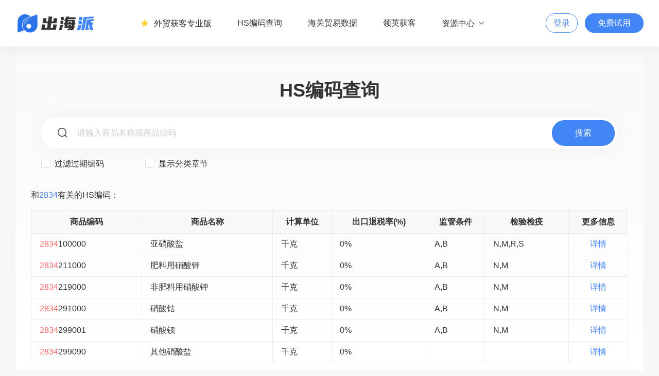

--- FILE ---
content_type: text/html; charset=utf-8
request_url: https://hscode.keep1.net/hslist/2834.html
body_size: 2722
content:
<!DOCTYPE html>
<html lang="zh">
<head>
    <meta http-equiv="Content-Type" content="text/html; charset=utf-8">
    <meta charset="utf-8">
    <meta name="viewport" content="width=device-width, initial-scale=1.0, user-scalable=no">
    <meta name="renderer" content="webkit">
    <title>亚硝酸盐;硝酸盐:HS编码查询_海关hscode编码是多少</title>
    <meta name="keywords" content="亚硝酸盐;硝酸盐:"/>
    <meta name="description" content="出海派提供全球208个国家，25亿+海关交易数据，1.2亿企业数据，2亿+企业高管联系人数据。覆盖电话、邮箱、LinkedIn、Facebook、谷歌地图等多种获客渠道。为您准确挖掘全球买家资源的国际进出口数据平台，我们致力于为外贸企业提供海外营销的整体解决方案。"/>


    <link rel="shortcut icon" href="/assets/addons/cms/customs_home/images/logo.png" type="image/x-icon"/>
    <!--分享-->
    <meta property="og:title" content="亚硝酸盐;硝酸盐:HS编码查询_海关hscode编码是多少"/>
    <meta property="og:image" content=""/>
    <meta property="og:description" content="出海派提供全球208个国家，25亿+海关交易数据，1.2亿企业数据，2亿+企业高管联系人数据。覆盖电话、邮箱、LinkedIn、Facebook、谷歌地图等多种获客渠道。为您准确挖掘全球买家资源的国际进出口数据平台，我们致力于为外贸企业提供海外营销的整体解决方案。"/>

    <link rel="stylesheet" type="text/css" href="/assets/addons/cms/customs_home/css/main.css">
    <link rel="stylesheet" type="text/css" href="/assets/addons/cms/customs_home/css/iconfont.css">
    <link rel="stylesheet" type="text/css" href="/assets/addons/cms/customs_home/css/responsive.css">
    <link rel="stylesheet" type="text/css" href="/assets/addons/cms/customs_home/css/swiper-bundle.min.css">
    <script type="text/javascript" src="/assets/addons/cms/customs_home/js/jquery-1.8.3.min.js"></script>
    <script type="text/javascript" src="/assets/addons/cms/customs_home/js/common.js"></script>
    <script>
var _hmt = _hmt || [];
(function() {
  var hm = document.createElement("script");
  hm.src = "https://hm.baidu.com/hm.js?7b6996eb46e9c4607534b71315d7db69";
  var s = document.getElementsByTagName("script")[0]; 
  s.parentNode.insertBefore(hm, s);
})();
</script>
<!--头条自动收录-->
<script>
(function(){
var el = document.createElement("script");
el.src = "https://lf1-cdn-tos.bytegoofy.com/goofy/ttzz/push.js?7dc010f2a3fae274a024ab92d51c9ee56431730d21e209ca7761ff4a6df791fdbc434964556b7d7129e9b750ed197d397efd7b0c6c715c1701396e1af40cec962b8d7c8c6655c9b00211740aa8a98e2e";
el.id = "ttzz";
var s = document.getElementsByTagName("script")[0];
s.parentNode.insertBefore(el, s);
})(window)
</script>

</head>
<body>
<header>
    <div class="pageWidth flex fl-bet">
        <div class="logo">
            <a href="/"><img src="/assets/addons/cms/customs_home/images/logo.png"></a>
        </div>
        <nav class="flex">
            <li>
                <a href="https://vip.keep1.net/"><i class="icons icon-shoucangxuanzhong"></i>外贸获客专业版</a>
            </li>
            <li><a href="/">HS编码查询</a></li>
            <li><a href="/customsProduct">海关贸易数据</a></li>
            <li><a href="/prospector">领英获客</a></li>
            <li>
                <a href="javascript:;">资源中心<i class="icons icon-xiala"></i></a>
                <div class="secondUl naturalSecondUl">
                    <ul class="listUl ">
                        <li>
                            <a href="/articlelist" class="flex">
                                <div class="inner">
                                    <i class="icons icon-wp-sj-2"></i>
                                </div>
                                <div class="text">
                                    <h5>干货学习</h5>
                                    <p>全球化增长最佳实践</p>
                                </div>
                            </a>
                        </li>
                        <li>
                            <a href="/needAnchor" class="flex">
                                <div class="inner">
                                    <i class="icons icon-17"></i>
                                </div>
                                <div class="text">
                                    <h5>渠道合作</h5>
                                    <p>一起共同开拓，合作共赢</p>
                                </div>
                            </a>
                        </li>
                    </ul>
                </div>
            </li>
            
        </nav>
        <div class="userInfo flex flexC">
            <a href="https://vip.keep1.net/" class="defaultbtn">登录</a>
            <a href="https://vip.keep1.net/" class="mainbtn">免费试用</a>
            <div class="listMeau">
                <a href="javascript:;"><i class="icons icon-leimu"></i></a>
            </div>
            <div class="close"><i class="icons icon-guanbi"></i></div>
        </div>
    </div>
</header>



<style>
    body {
        background: #F7F7F7;
    }
</style>

<main class="mainWrapperPage hsMainPage">
    <div class="pageWidth hsMain">
        <h1>HS编码查询</h1>
        <form id="hs-search-form" method="get" role="search" action="/hssearch/">
            <div class="hsSearchBox">
                <div class="box flex">
                    <i class="icons icon-sousuo"></i>
                    <input name="keywords" type="text" placeholder="请输入商品名称或商品编码" value="">
                    <a href="Javascript:;" class="hs-search-form-submit mainbtn">搜索</a>
                </div>
                <div class="selDiv flex">
					<span>
						<label class="tdCheckBox">
							<input name="no_have_expire" type="checkbox" class="tdCheck">
							<label for="tdCheck"></label>
							过滤过期编码
						</label>
					</span>
                    <span>
						<label class="tdCheckBox">
							<input name="show_category" type="checkbox" class="tdCheck">
							<label for="tdCheck"></label>
							显示分类章节
						</label>
					</span>
                </div>
                <input name="limit" type="hidden" value="20">
            </div>
        </form>
        <div class="hsSearchCon">
            <p>和<font>2834</font>有关的HS编码：</p>
            <div class="tableDiv">
                <table cellpadding="0" cellspacing="0">
                    <tr>
                        <th>商品编码</th>
                        <th>商品名称</th>
                        <th>计算单位</th>
                        <th>出口退税率(%)</th>
                        <th>监管条件</th>
                        <th>检验检疫</th>
                        <th>更多信息</th>
                    </tr>
                                        <tr>
                        <td><span class='gq'>2834</span>100000</td>
                        <td>亚硝酸盐</td>
                        <td>千克</td>
                        <td>0%</td>
                        <td>A,B</td>
                        <td>N,M,R,S</td>
                        <td align="center"><a href="/hscode/2834100000.html">详情</a></td>
                    </tr>
                                        <tr>
                        <td><span class='gq'>2834</span>211000</td>
                        <td>肥料用硝酸钾</td>
                        <td>千克</td>
                        <td>0%</td>
                        <td>A,B</td>
                        <td>N,M</td>
                        <td align="center"><a href="/hscode/2834211000.html">详情</a></td>
                    </tr>
                                        <tr>
                        <td><span class='gq'>2834</span>219000</td>
                        <td>非肥料用硝酸钾</td>
                        <td>千克</td>
                        <td>0%</td>
                        <td>A,B</td>
                        <td>N,M</td>
                        <td align="center"><a href="/hscode/2834219000.html">详情</a></td>
                    </tr>
                                        <tr>
                        <td><span class='gq'>2834</span>291000</td>
                        <td>硝酸钴</td>
                        <td>千克</td>
                        <td>0%</td>
                        <td>A,B</td>
                        <td>N,M</td>
                        <td align="center"><a href="/hscode/2834291000.html">详情</a></td>
                    </tr>
                                        <tr>
                        <td><span class='gq'>2834</span>299001</td>
                        <td>硝酸钡</td>
                        <td>千克</td>
                        <td>0%</td>
                        <td>A,B</td>
                        <td>N,M</td>
                        <td align="center"><a href="/hscode/2834299001.html">详情</a></td>
                    </tr>
                                        <tr>
                        <td><span class='gq'>2834</span>299090</td>
                        <td>其他硝酸盐</td>
                        <td>千克</td>
                        <td>0%</td>
                        <td></td>
                        <td></td>
                        <td align="center"><a href="/hscode/2834299090.html">详情</a></td>
                    </tr>
                                    </table>
            </div>
            <div class="pageCon clearfix">
                <div class="con flexC">
                                    </div>
            </div>
        </div>
    </div>
</main>

<footer>
    <div class="cons pageWidth">
                <div class="otherSides flex fl-bet">
            <p>© Copyright 2023 出海派HS编码. All rights reserved.</p>
            <p>网站备案：<a href="https://beian.miit.gov.cn/" >渝ICP备20008569号-2</a></p>
        </div>
    </div>
</footer>
<div class="backBg"></div>



</body>
</html>

--- FILE ---
content_type: text/css
request_url: https://hscode.keep1.net/assets/addons/cms/customs_home/css/main.css
body_size: 15179
content:
* {
  padding: 0;
  margin: 0;
  list-style-type: none;
}
html {
  font-size: 62.5%;
  height: 100%;
  margin: 0;
  padding: 0;
}
body {
  background: #fff;
  height: 100%;
  font-family: PingFang SC, Helvetica Neue, Helvetica, Hiragino Sans GB, Microsoft YaHei, Arial, sans-serif;
  font-size: 1.6rem;
  margin: 0;
  padding: 0;
  color: #333;
  overflow-x: hidden;
}
input {
  font-family: PingFang SC, Helvetica Neue, Helvetica, Hiragino Sans GB, Microsoft YaHei, Arial, sans-serif;
}
a {
  text-decoration: none;
  color: #333;
}
input,
select {
  outline: none;
}
h1,
h2,
h3,
h4,
h5 {
  font-size: 1.6rem;
  font-weight: normal;
}
.icons {
  font-family: "iconfont" !important;
  font-size: 1.6rem;
  font-style: normal;
  -webkit-font-smoothing: antialiased;
  -moz-osx-font-smoothing: grayscale;
}
.fl {
  float: left;
}
.fr {
  float: right;
}
.flex {
  display: -webkit-box;
  display: -ms-flexbox;
  display: flex;
  flex-wrap: wrap;
  align-items: flex-start;
}
.flexC {
  display: -webkit-box;
  display: -ms-flexbox;
  display: flex;
  align-items: center;
  flex-wrap: wrap;
}
.fl-bet {
  -webkit-box-pack: justify;
  -ms-flex-pack: justify;
  justify-content: space-between;
}
.fl-cen {
  -webkit-box-pack: center;
  -ms-flex-pack: center;
  justify-content: center;
}
.fl-end {
  -webkit-box-pack: right;
  -ms-flex-pack: right;
  justify-content: flex-end;
}
.clearfix:after {
  content: ".";
  display: block;
  height: 0;
  clear: both;
  visibility: hidden;
}
input::-webkit-input-placeholder {
  color: #ccc;
}
input::-moz-placeholder {
  color: ccc;
}
input:-moz-placeholder {
  color: ccc;
}
input:-ms-input-placeholder {
  color: ccc;
}
.mainbtn {
  background: #4285f4;
  color: #fff;
  border-radius: 3px;
  height: 36px;
  line-height: 36px;
  padding: 0 24px;
  text-align: center;
  display: inline-block;
  border: 1px solid #4285f4;
  border-radius: 18px;
}
.mainbtn:hover {
  opacity: .8;
}
.mainbtn2 {
  background: #fff;
  color: #4285f4;
  border-radius: 3px;
  height: 36px;
  line-height: 36px;
  padding: 0 24px;
  text-align: center;
  display: inline-block;
  border: 1px solid #4285f4;
  border-radius: 18px;
}
.mainbtn2:hover {
  background: #4285f4;
  color: #fff;
}
.defaultbtn {
  background: #fff;
  color: #4285f4;
  border: 1px solid #4285f4;
  height: 36px;
  line-height: 36px;
  padding: 0 14px;
  text-align: center;
  display: inline-block;
  border-radius: 3px;
  border-radius: 18px;
}
.defaultbtn:hover {
  background: #e8f1ff;
}
.defaultThbg {
  background: #F8F8F8;
  border: 1px solid #f0f0f0;
  border-radius: 3px;
}
.hide {
  display: none;
}
.col-4 {
  width: 33.3%;
  float: left;
}
/* 滚动条 */
html::-webkit-scrollbar,
nav.flex::-webkit-scrollbar,
.tableDiv::-webkit-scrollbar,
.buyReSides::-webkit-scrollbar,
.popCon::-webkit-scrollbar,
.detailTag::-webkit-scrollbar,
.dropdown-menu::-webkit-scrollbar,
.orgchart::-webkit-scrollbar,
.infoExplain tbody::-webkit-scrollbar {
  width: 8px;
}
.tableDiv::-webkit-scrollbar,
.buyReSides::-webkit-scrollbar,
.detailTag::-webkit-scrollbar,
.orgchart::-webkit-scrollbar {
  height: 5px;
}
html::-webkit-scrollbar-thumb,
nav.flex::-webkit-scrollbar-thumb,
.tableDiv::-webkit-scrollbar-thumb,
.buyReSides::-webkit-scrollbar-thumb,
.popCon::-webkit-scrollbar-thumb,
.detailTag::-webkit-scrollbar-thumb,
.dropdown-menu::-webkit-scrollbar-thumb,
.orgchart::-webkit-scrollbar-thumb,
.infoExplain tbody::-webkit-scrollbar-thumb {
  border-radius: 5px;
  background: rgba(0, 0, 0, 0.2);
}
html::-webkit-scrollbar-track,
nav.flex::-webkit-scrollbar-track,
.tableDiv::-webkit-scrollbar-track,
.buyReSides::-webkit-scrollbar-track,
.popCon::-webkit-scrollbar-track,
.detailTag::-webkit-scrollbar-track,
.dropdown-menu::-webkit-scrollbar-track,
.orgchart::-webkit-scrollbar-track,
.infoExplain tbody::-webkit-scrollbar-track {
  border-radius: 0;
  background: rgba(0, 0, 0, 0.1);
}
html::-webkit-scrollbar-thumb:hover,
nav.flex::-webkit-scrollbar-thumb:hover,
.tableDiv::-webkit-scrollbar-thumb:hover,
.buyReSide::-webkit-scrollbar-thumb:hover,
.popCon::-webkit-scrollbar-thumb:hover,
.detailTag::-webkit-scrollbar-thumb:hover,
.dropdown-menu::-webkit-scrollbar-thumb:hover,
.orgchart::-webkit-scrollbar-thumb:hover,
.infoExplain tbody::-webkit-scrollbar-thumb:hover {
  background: rgba(0, 0, 0, 0.5);
}
/*全选*/
.tdCheckBox {
  display: inline-block;
  position: relative;
  top: 1px;
  margin: 0 auto;
}
.radiusIcon input[type="radio"],
.radiusIcon input[type="checkbox"] {
  border-radius: 100%;
}
.radiusIcon input[type="radio"],
.radiusIcon input[type="checkbox"],
.thCheckBox input[type="checkbox"],
.tdCheckBox input[type="checkbox"] {
  cursor: pointer;
  z-index: 200000;
  opacity: 0;
  width: 16px;
  height: 16px;
  border: 1px solid red;
  z-index: 10;
  position: absolute;
  top: 14px;
  left: 1px;
}
.thCheckBox input[type="checkbox"] + label,
.tdCheckBox input[type="checkbox"] + label {
  display: inline-block;
  cursor: pointer;
  width: 16px;
  height: 16px;
  border: 1px solid #DBDDE0;
  border-radius: 2px;
  margin: 0 auto;
  background: #fff;
  position: relative;
  top: 3px;
  margin-right: 4px;
}
.thCheckBox,
.tdCheckBox {
  display: inline-block;
  position: relative;
  top: 1px;
  margin: 0 auto;
}
.thCheckBox input[type="checkbox"]:checked + label,
.tdCheckBox input[type="checkbox"]:checked + label {
  cursor: pointer;
  background: #4285f4;
  border-color: #4285f4;
}
.thCheckBox input[type="checkbox"]:checked + label:after,
.tdCheckBox input[type="checkbox"]:checked + label:after {
  content: '';
  width: 2px;
  height: 8px;
  position: absolute;
  background: #fff;
  transform: rotate(45deg);
  left: 9px;
  top: 4px;
}
.thCheckBox input[type="checkbox"]:checked + label:before,
.tdCheckBox input[type="checkbox"]:checked + label:before {
  content: '';
  width: 2px;
  height: 4px;
  position: absolute;
  background: #fff;
  transform: rotate(-45deg);
  top: 7px;
  left: 5px;
}
.pageWidth {
  width: 1520px;
  margin: 0 auto;
}
header {
  height: 90px;
  background: #fff;
  box-shadow: 0 0 40px rgba(0, 0, 0, 0.07);
  position: relative;
  z-index: 5;
}
header.fixed {
  position: fixed;
  width: 100%;
  top: 0;
  z-index: 11;
}
header .logo {
  line-height: 90px;
}
header .logo img {
  vertical-align: middle;
}
header .userInfo {
  height: 90px;
}
header .userInfo a {
  margin-left: 14px;
  height: 36px;
  line-height: 36px;
}
header .userInfo .icon-quanqiu {
  font-size: 2rem;
}
header .userInfo .changeLangue {
  position: relative;
  height: 90px;
  line-height: 90px;
  cursor: pointer;
}
header .userInfo .changeLangue:hover .icon-quanqiu {
  color: #4285f4;
}
header .userInfo .changeLangue .icon-xiala {
  display: inline-block;
  transition: all 0.2s ease;
  margin-left: 5px;
}
header .userInfo .changeLangue .icon-xiala.cur {
  transform: rotate(-180deg);
}
header .userInfo .secondUl {
  position: absolute;
  background: #fff;
  box-shadow: 0 0 10px rgba(0, 0, 0, 0.07);
  border-radius: 6px;
  padding: 10px 0;
  width: 120px;
  display: none;
  z-index: 10;
}
header .userInfo .secondUl li {
  padding: 10px 26px;
  width: calc(100% - 52px);
  position: relative;
  line-height: 24px;
}
header .userInfo .secondUl li:hover {
  color: #4285f4;
}
header .userInfo .secondUl li i {
  font-size: 1.2rem;
  margin-left: 10px;
  display: none;
  position: absolute;
  top: 11px;
}
header .userInfo .secondUl li.cur i {
  display: inline-block;
}
header .listMeau {
  display: none;
}
header .listMeau i {
  font-size: 2.2rem;
  margin-left: 10px;
}
header .close {
  position: fixed;
  z-index: 11;
  top: -10px;
  left: 52%;
  cursor: pointer;
  display: none;
}
header .close i {
  font-size: 1.8rem;
  background: #eee;
  width: 30px;
  height: 30px;
  display: inline-block;
  text-align: center;
  line-height: 30px;
  border-radius: 15px;
}
header .close:hover i {
  background: #4285f4;
  color: #fff;
}
nav {
  width: 746px;
}
nav .secondUl {
  display: none;
}
nav > li {
  position: relative;
}
nav > li > a {
  line-height: 90px;
  display: inline-block;
  padding: 0 25px;
}
nav > li > a i {
  display: inline-block;
  transition: all 0.2s ease;
  margin-left: 5px;
}
nav > li.cur i {
  transform: rotate(-180deg);
}
nav .icon-shoucangxuanzhong {
  color: #FCD53F;
  margin-right: 10px;
}
nav .secondUl {
  position: absolute;
  width: 640px;
  overflow: hidden;
  background: #fff;
  box-shadow: 0 0 20px rgba(0, 0, 0, 0.07);
  border-radius: 6px;
  padding: 10px 0;
  z-index: 99;
}
nav .secondUl li {
  width: 50%;
  float: left;
}
nav .secondUl li a {
  padding: 18px 26px;
  width: calc(100% - 52px);
}
nav .secondUl li a:hover {
  background: #f5f5f5;
  color: #4285f4;
}
nav .secondUl .inner {
  width: 40px;
  height: 40px;
  border-radius: 20px;
  background: #4285f4;
  line-height: 40px;
  text-align: center;
  margin-right: 14px;
  float: left;
}
nav .secondUl .inner i {
  color: #fff;
  position: relative;
}
nav .secondUl .text {
  float: left;
  width: calc(100% - 54px);
}
nav .secondUl p {
  font-size: 1.4rem;
  color: #999;
}
nav .secondUl .icon-sousuo1 {
  font-size: 2rem;
}
nav .secondUl .icon-caidanliebiao,
nav .secondUl .icon-shuju {
  font-size: 1.8rem;
  left: 1px;
}
nav .secondUl .icon-zu {
  left: -1px;
}
nav .secondUl .icon-quanqiu {
  font-size: 2.1rem;
  left: 1px;
}
nav .secondUl .icon-zhifeiji {
  font-size: 1.8rem;
  left: -1px;
}
nav .secondUl .icon-diannao {
  font-size: 1.8rem;
  left: 1px;
}
nav .secondUl .icon-fenxiang {
  font-size: 1.8rem;
}
nav .secondUl .icon-shezhi {
  font-size: 2.2rem;
}
nav .secondUl .icon-jiqiren {
  font-size: 2.2rem;
  left: 1px;
}
nav .secondUl .icon-17,
nav .secondUl .icon-yiliao {
  font-size: 2rem;
}
nav .secondUl .icon-yuanquzhaoshang {
  font-size: 1.7rem;
}
nav .secondUl .icon-qiye {
  font-size: 2.3rem;
  left: 1px;
}
nav .solveSecondUl {
  width: 1050px;
  left: 50%;
  margin-left: -525px;
}
nav .solveSecondUl li {
  width: 100%;
}
nav .solveSecondUl .p1 {
  margin-left: 26px;
  color: #4285f4;
  padding-top: 16px;
  margin-bottom: 10px;
}
nav .solveSecondUl .col-4 {
  position: relative;
}
nav .solveSecondUl .col-4:first-child .inner {
  background: #FFC107;
}
nav .solveSecondUl .col-4:last-child .inner {
  background: #20C997;
}
nav .solveSecondUl .col-4:last-child:before {
  display: none;
}
nav .solveSecondUl .col-4:before {
  content: '';
  width: 1px;
  height: 272px;
  background: #ededed;
  position: absolute;
  right: 1px;
}
nav .naturalSecondUl {
  width: 310px;
}
nav .naturalSecondUl li {
  width: 100%;
}
nav .naturalSecondUl li:first-child .inner {
  background: #FFC107;
}
nav .naturalSecondUl li:last-child .inner {
  background: #20C997;
}
nav .aboutSecondUl {
  width: 310px;
}
nav .aboutSecondUl li {
  width: 100%;
}
.mainWrapper {
  background: url(../images/indexBg.png) no-repeat;
}
.searchArea {
  text-align: center;
}
.searchArea h2 {
  font-size: 5.2rem;
  font-weight: bold;
  padding-top: 88px;
}
.searchArea > p {
  font-size: 18px;
  opacity: .7;
  padding-top: 10px;
}
.searchArea .seaTag li {
  height: 42px;
  line-height: 42px;
  padding: 0 20px;
  background: #fff;
  border-radius: 21px;
  margin: 16px 10px 0;
  position: relative;
  cursor: pointer;
}
.searchArea .seaTag li.cur {
  background: #4285f4;
  color: #fff;
}
.searchArea .seaTag li.cur:before {
  content: '';
  width: 14px;
  height: 14px;
  border-radius: 2px;
  position: absolute;
  transform: rotate(45deg);
  background: #4285f4;
  left: 50%;
  margin-left: -7px;
  bottom: -3px;
}
.searchArea .search {
  height: 90px;
  border-radius: 45px;
  line-height: 90px;
  background: #fff;
  box-shadow: 0 0 40px rgba(0, 0, 0, 0.07);
  width: 1120px;
  margin: 22px auto 0;
  cursor: pointer;
}
.searchArea .search .icon-xiala {
  transition: all 0.2s ease;
  display: inline-block;
}
.searchArea .search .icon-xiala.cur {
  transform: rotate(-180deg);
}
.searchArea .select {
  width: 190px;
  float: left;
  background: #FAFAFA;
  border-radius: 45px 0 0 45px;
  cursor: pointer;
  position: relative;
}
.searchArea .select i {
  position: absolute;
  font-size: 2rem;
  right: 20px;
}
.searchArea .inputBox {
  float: left;
  width: calc(100% - 190px);
}
.searchArea .inputBox i {
  font-size: 2rem;
  margin-left: 20px;
}
.searchArea .inputBox a {
  width: 90px;
  height: 70px;
  line-height: 70px;
  border-radius: 35px;
  font-size: 2rem;
  padding: 0 14px;
}
.searchArea .inputBox input {
  height: 90px;
  line-height: 90px;
  width: calc(100% - 180px);
  font-size: 1.8rem;
  border: none;
  margin-left: 10px;
}
.searchArea span {
  font-size: 1.8rem;
  padding-left: 40px;
}
.searchArea .openCon {
  box-shadow: 0 10px 10px rgba(0, 0, 0, 0.05);
  width: 190px;
  background: #fafafa;
  border-radius: 0 0 20px 20px;
  padding: 16px 0 10px;
  position: absolute;
  top: 54px;
}
.searchArea .openCon p {
  line-height: 40px;
  padding: 10px 0 10px 40px;
  text-align: left;
}
.searchArea .openCon p:hover {
  background: #FAFAFA;
}
.searchArea .openCon p:hover a {
  color: #4285f4;
}
.searchArea .openCon p.cur a {
  color: #4285f4;
}
.searchArea .openCon p.cur i {
  display: inline-block;
}
.searchArea .openCon p i {
  font-size: 1.4rem;
  display: none;
}
.searchArea .openCon a {
  font-size: 1.8rem;
}
.funArea {
  padding-top: 80px;
}
.funArea ul {
  margin: 0 -15px;
}
.funArea li {
  width: calc(25% - 30px);
  float: left;
  background: #fff;
  box-shadow: 0 0 40px rgba(0, 0, 0, 0.07);
  border-radius: 10px;
  height: 280px;
  margin: 0 15px;
  text-align: center;
}
.funArea img {
  width: 48px;
  padding-top: 48px;
}
.funArea h4 {
  font-size: 2.2rem;
  font-weight: bold;
  padding-top: 20px;
}
.funArea p {
  width: 80%;
  text-align: center;
  color: #a4a4a4;
  line-height: 32px;
  margin: 14px auto 0;
}
.title {
  text-align: center;
}
.title h3 {
  font-size: 32px;
}
.title p {
  color: #a4a4a4;
  padding-top: 13px;
}
.title02 h3,
.title02 p {
  color: #fff;
}
.itemSection01 {
  margin-top: 90px;
}
.itemSection01 .title {
  background: url(../images/indexBg02.png) center center no-repeat;
  background-color: #2B72E9;
  padding: 72px 0 54px;
}
.itemSection01 .sides {
  margin: 90px 60px 0;
}
.itemSection01 .sides h3 {
  font-size: 3.2rem;
}
.itemSection01 .sides p {
  font-size: 1.8rem;
  line-height: 36px;
  color: #a4a4a4;
  padding-top: 10px;
}
.itemSection01 .sides .left,
.itemSection01 .sides .right {
  width: 50%;
}
.itemSection01 .sides:nth-child(2) {
  margin: 120px 60px 0;
}
.itemSection01 li {
  font-size: 1.8rem;
  margin-top: 16px;
}
.itemSection01 li i {
  color: #4285f4;
  margin-right: 10px;
  font-size: 1.8rem;
}
.itemSection01 .mainbtn {
  padding: 0 30px;
  height: 50px;
  line-height: 50px;
  border-radius: 25px;
  margin-top: 26px;
}
.itemSection02 {
  background: #F2F5FA;
  margin-top: 90px;
  padding: 82px 0 100px;
}
.itemSection02 li {
  width: 25%;
  text-align: center;
  margin: 42px 0 52px;
  position: relative;
}
.itemSection02 li:before {
  content: '';
  width: 1px;
  height: 60px;
  background: #d7d9db;
  position: absolute;
  right: 0;
  top: 10px;
  opacity: .5;
}
.itemSection02 li:last-child:before {
  display: none;
}
.itemSection02 .p1 {
  font-size: 1.8rem;
}
.itemSection02 .p1 span {
  font-size: 4rem;
  color: #4285f4;
  font-weight: bold;
  font-style: italic;
  margin-right: 10px;
}
.itemSection03 {
  background: #2b72e9;
  border-radius: 20px;
  margin-top: -85px;
  padding: 72px 0 58px;
}
.itemSection03 .cons {
  margin: 0 30px;
}
.itemSection03 ul {
  margin: 56px -15px 0;
}
.itemSection03 li {
  width: calc(25% - 30px);
  background: linear-gradient(#548ded, #2b72e9);
  border-radius: 10px;
  margin: 0 15px;
  text-align: center;
  padding-top: 44px;
}
.itemSection03 li h4 {
  font-size: 2.2rem;
  color: #fff;
  font-weight: bold;
  padding-top: 12px;
}
.itemSection03 li p {
  width: 80%;
  margin: 0 auto;
  text-align: center;
  color: #fff;
  opacity: .5;
  line-height: 32px;
  margin-top: 15px;
}
.itemSection04 {
  padding-top: 82px;
}
.itemSection04 .title {
  margin-bottom: 34px;
}
.itemSection04 li {
  width: 20%;
  text-align: center;
  margin: 40px 0;
}
.itemSection05 {
  background: #F2F5FA;
  padding-top: 82px;
  margin-top: 60px;
}
.itemSection05 .tagSides {
  margin: 40px 0 50px;
}
.itemSection05 .tagSides a {
  width: 120px;
  height: 38px;
  line-height: 38px;
  display: inline-block;
  border-radius: 19px;
  background: #fff;
  text-align: center;
  margin: 0 10px;
  position: relative;
}
.itemSection05 .tagSides a.cur {
  background: #4285f4;
  color: #fff;
}
.itemSection05 .tagSides a.cur:before {
  content: '';
  width: 10px;
  height: 10px;
  border-radius: 2px;
  background: #4285f4;
  transform: rotate(45deg);
  left: 50%;
  margin-left: -5px;
  bottom: -4px;
  position: absolute;
}
.itemSection05 ul {
  margin: 0 -15px;
}
.itemSection05 li {
  width: calc(33.3% - 30px);
  margin: 0 15px;
  background: #fff;
  border-radius: 10px;
  padding-bottom: 42px;
  position: relative;
}
.itemSection05 li p {
  font-size: 1.4rem;
  padding: 25px 0 0 30px;
}
.itemSection05 li h4 {
  font-size: 2.2rem;
  padding: 7px 30px 0 30px;
  width: calc(100% - 60px);
  height: 40px;
  overflow: hidden;
  text-overflow: ellipsis;
  white-space: nowrap;
}
.itemSection05 li .other {
  padding: 17px 0 0 30px;
  color: #a4a4a4;
}
.itemSection05 li .other span {
  color: #a4a4a4;
  font-size: 1.4rem;
  margin-right: 10px;
}
.itemSection05 li .other i {
  margin-right: 5px;
}
.itemSection05 li .read {
  width: 42px;
  height: 42px;
  border-radius: 23px;
  background: #4285f4;
  text-align: center;
  line-height: 42px;
  border: 2px solid #fff;
  position: absolute;
  top: 288px;
  right: 34px;
  display: none;
  transition: all 0.2s ease;
}
.itemSection05 li .read i {
  transform: rotate(-90deg);
  display: inline-block;
  font-size: 2rem;
  color: #fff;
  font-weight: bold;
}
.itemSection05 li:hover {
  box-shadow: 0 0 40px rgba(0, 0, 0, 0.07);
}
.itemSection05 li:hover .read {
  display: inline-block;
}
.itemSection05 li:hover h4 {
  color: #4285f4;
}
.itemSection05 .imgs {
  height: 310px;
  width: 100%;
}
.itemSection05 .imgs img {
  width: 100%;
  height: 100%;
  border-radius: 10px 10px 0 0;
}
.itemSection05 .mainbtn {
  margin: 30px 0 80px 0;
  font-size: 1.8rem;
  padding: 0 30px;
  height: 50px;
  line-height: 50px;
  border-radius: 25px;
}
footer {
  padding: 80px 0 30px;
  background: #fff;
  position: relative;
}
footer .sides dl {
  width: 18%;
}
footer .sides dl:last-child {
  width: 28%;
}
footer .sides dl:nth-child(3) dt {
  margin-top: 16px;
}
footer .sides dl:nth-child(3) dt:nth-child(1) {
  margin-top: 0;
}
footer .sides dl:last-child dt {
  margin: 10px 0 5px 0;
}
footer .sides dt {
  font-size: 1.8rem;
  font-weight: bold;
  margin-bottom: 10px;
}
footer .sides dd {
  line-height: 32px;
}
footer .sides dd p {
  font-size: 1.4rem;
  color: #a4a4a4;
  line-height: 24px;
}
footer .sides dd a:hover {
  color: #4285f4;
}
footer .sides .iconDD i {
  color: #a4a4a4;
  margin-right: 10px;
}
footer .sides img {
  width: 20px;
  height: 20px;
  vertical-align: middle;
  margin-right: 5px;
}
footer .sides .defaultbtn {
  margin-top: 10px;
  width: 270px;
  padding: 0;
  border: 2px solid #4285f4;
  height: 36px;
  line-height: 36px;
}
footer .sides .defaultbtn i {
  display: inline-block;
  transform: rotate(-90deg);
}
footer .linkSides {
  border-top: 1px solid #ededed;
  border-bottom: 1px solid #ededed;
  padding: 20px 0;
  margin: 22px 0;
}
footer .linkSides dt {
  font-size: 1.8rem;
  font-weight: bold;
}
footer .linkSides dd {
  margin-right: 40px;
}
.backBg {
  background: rgba(0, 0, 0, 0.6);
  position: fixed;
  width: 100%;
  top: 0;
  left: 0;
  right: 0;
  bottom: 0;
  height: 100%;
  display: none;
  z-index: 10;
}
.mainWrapperPage {
  margin-bottom: 30px;
}
.pageNav {
  font-size: 1.4rem;
  color: #999;
  margin: 27px 0 17px;
}
.pageNav a {
  font-size: 1.4rem;
  color: #999;
}
.pageNav span {
  margin: 0 4px;
}
.seaReaArea {
  background: #fff;
  padding: 2px 26px 26px;
  border-radius: 10px;
  box-shadow: 0 0 40px rgba(0, 0, 0, 0.02);
}
.seaReaArea .box {
  margin: 0 -15px;
}
.seaReaArea .box .defaultbtn {
  margin-left: 15px;
}
.seaReaArea .box .defaultbtn,
.seaReaArea .box .mainbtn {
  height: 38px;
  line-height: 38px;
  padding: 0 24px;
  margin-right: 10px;
}
.seaReaArea .boxCon {
  margin: 20px 15px 0;
  width: calc(20% - 30px);
}
.seaReaArea .boxCon:last-child .inputDiv input {
  width: calc(100% - 10px);
}
.seaReaArea .btns {
  margin-top: 20px;
}
.seaReaArea .inputDiv {
  height: 36px;
  line-height: 36px;
  padding: 0 10px;
  border: 1px solid #e5e5e5;
  border-radius: 3px;
  margin-top: 9px;
  position: relative;
}
.seaReaArea .inputDiv input {
  border: none;
  height: 34px;
  line-height: 34px;
  width: calc(100% - 23px);
  position: relative;
  top: 0px;
  font-size: 1.6rem;
}
.seaReaArea .icon-guanbi2fill {
  color: #ccc;
  cursor: pointer;
}
.seaReaArea .bootstrap-select:not([class*=col-]):not([class*=form-control]):not(.input-group-btn) {
  width: 100%;
}
.seaReaArea .bootstrap-select > .dropdown-toggle {
  background: none;
  border: none;
  height: 26px;
  line-height: 26px;
  margin-top: 0;
  font-family: PingFang SC, Helvetica Neue, Helvetica, Hiragino Sans GB, Microsoft YaHei, Arial, sans-serif;
}
.seaReaArea .bootstrap-select.btn-group .dropdown-toggle .filter-option {
  margin-left: -16px;
  font-size: 1.6rem;
}
.seaReaArea .dropdown-menu {
  border-color: #ededed;
}
.seaReaArea .bootstrap-select.btn-group .dropdown-menu li a span.text {
  height: 26px;
  line-height: 26px;
  padding: 0 16px;
}
.seaReaArea .bootstrap-select.btn-group .dropdown-menu li {
  padding-left: 16px;
}
.seaReaArea .bootstrap-select.btn-group .dropdown-menu li:hover {
  background: #e8f1ff;
}
.seaReaArea .bootstrap-select.btn-group .dropdown-menu li:hover a {
  background: #e8f1ff;
  color: #4285f4;
}
.seaReaArea .dropdown-menu {
  box-shadow: 0 2px 12px rgba(0, 0, 0, 0.1);
}
.seaReaArea .bs-searchbox input {
  border: 1px solid #ededed;
  padding: 0 10px;
  width: calc(100% - 20px);
}
.seaTags {
  height: 68px;
  line-height: 68px;
  background: #F9F9F9;
  margin-top: 20px;
  border-radius: 10px 10px 0 0;
  border-bottom: 1px solid #F0F0F0;
}
.seaTags li {
  padding: 0 28px;
  height: 68px;
  line-height: 68px;
}
.seaTags li.cur {
  background: #fff;
  border-bottom: 1px solid #fff;
}
.seaTags li.cur a {
  color: #4285f4;
  font-weight: bold;
}
.seaTags li:first-child.cur {
  border-radius: 10px 0 0 0;
}
.seaMain {
  background: #fff;
  box-shadow: 0 0 40px rgba(0, 0, 0, 0.02);
  border-radius: 10px;
}
.seaMain .openExport {
  position: relative;
  z-index: 9;
}
.seaMain .btns a {
  margin-left: 14px;
}
.seaMain .dropExport {
  background: #fff;
  border-radius: 4px;
  box-shadow: 0 0 10px rgba(0, 0, 0, 0.07);
  padding: 10px 0;
  display: none;
  position: absolute;
  border: 1px solid #E5E5E5;
  right: 0;
  width: 120px;
  top: 40px;
}
.seaMain .dropExport p {
  padding: 10px 26px;
}
.seaMain .dropExport p:hover {
  background: #e8f1ff;
}
.seaMain .dropExport p:hover a {
  color: #4285f4;
}
.seaMain .dropExport a {
  margin-left: 0;
}
.areaFun {
  margin: 20px 26px;
}
.areaFun .data {
  line-height: 36px;
}
.areaFun .openExport i {
  display: inline-block;
  transition: all 0.2s ease;
}
.areaFun .openExport.cur i {
  transform: rotate(-180deg);
}
.areaFun .hideText {
  display: none;
}
.tableDiv {
  margin: 0 26px;
}
.tableDiv table {
  border-top: 1px solid #EBEBEB;
  border-right: 1px solid #EBEBEB;
}
.tableDiv th {
  background: #F8F8F8;
  height: 44px;
  line-height: 44px;
  border-left: 1px solid #EBEBEB;
  border-bottom: 1px solid #EBEBEB;
}
.tableDiv tr:hover td {
  background: #F2F7FF;
}
.tableDiv td {
  border-left: 1px solid #EBEBEB;
  border-bottom: 1px solid #EBEBEB;
  padding: 10px 16px;
}
.tableDiv img {
  height: 15px;
  vertical-align: middle;
  margin-right: 6px;
}
.tableDiv .link {
  color: #4285f4;
}
.tableDiv .num {
  width: 32px;
  height: 32px;
  line-height: 32px;
  text-align: center;
  background: #e6e6e6;
  border-radius: 3px;
  font-style: italic;
  margin-right: 10px;
}
.tableDiv .top01 {
  background: #F94E4B;
  color: #fff;
}
.tableDiv .top02 {
  background: #FF9110;
  color: #fff;
}
.tableDiv .top03 {
  background: #FFBE01;
  color: #fff;
}
.tableDiv .p2 {
  color: #999;
}
.tableDiv .jdbar {
  background: #F0F5FF;
  height: 12px;
  position: relative;
  width: 90%;
}
.tableDiv .per10 {
  width: 10%;
  background: #4285f4;
  position: absolute;
  top: 0;
  left: 0;
  height: 12px;
}
.tableDiv .per20 {
  width: 20%;
}
.tableDiv .per30 {
  width: 30%;
}
.tableDiv .per40 {
  width: 40%;
}
.tableDiv .per50 {
  width: 50%;
}
.tableDiv .per60 {
  width: 60%;
}
.tableDiv .per70 {
  width: 70%;
}
.tableDiv .per80 {
  width: 80%;
}
.tableDiv .per90 {
  width: 90%;
}
.tableDiv .gqCon .avatDiv {
  width: 34px;
  height: 34px;
  border-radius: 17px;
  line-height: 34px;
  text-align: center;
  color: #fff;
  background: #EEEEEE;
  margin-right: 10px;
}
.tableDiv .gqCon .avatDiv img {
  width: 100%;
  border-radius: 100%;
}
.pageCon {
  padding: 20px 26px;
}
.pageCon .con {
  float: right;
}
.pageCon .selSize {
  height: 34px;
  line-height: 34px;
  border: 1px solid #e5e5e5;
  border-radius: 2px;
  width: 80px;
  padding: 0 10px;
  margin: 0 14px;
  cursor: pointer;
  position: relative;
}
.pageCon .selSize i {
  display: inline-block;
  transition: all 0.2s ease;
}
.pageCon .selSize.cur i {
  transform: rotate(-180deg);
}
.pageCon button {
  height: 34px;
  line-height: 34px;
  border: 1px solid #e5e5e5;
  border-radius: 2px;
  width: 36px;
  background: #fff;
  cursor: pointer;
}
.pageCon button:hover {
  background: #4285f4;
  border-color: #4285f4;
  color: #fff;
}
.pageCon .num {
  height: 34px;
  line-height: 34px;
  border: 1px solid #e5e5e5;
  border-radius: 2px;
  /*padding: 0 14px;*/
  background: #fff;
  text-align: center;
  margin-left: 10px;
  cursor: pointer;
  min-width: 40px;
  width: fit-content;
}
.pageCon .num a {
  width: 100%;
  display: inline-block;
}
.pageCon .num.cur {
  background: #4285f4;
  border-color: #4285f4;
  color: #fff;
}
.pageCon .btnPrev i {
  transform: rotate(90deg);
  display: inline-block;
}
.pageCon .btnNext {
  margin: 0 20px 0 10px;
}
.pageCon .btnNext i {
  transform: rotate(-90deg);
  display: inline-block;
}
.pageCon .goSpan input {
  width: 30px;
  padding: 0 10px;
  height: 34px;
  line-height: 34px;
  border: 1px solid #e5e5e5;
  border-radius: 2px;
  margin: 0 10px;
}
.pageCon .dropPageSize {
  background: #fff;
  padding: 10px 0;
  border-radius: 4px;
  box-shadow: 0 0 10px rgba(0, 0, 0, 0.07);
  border: 1px solid #E5E5E5;
  width: 120px;
  position: absolute;
  left: 0;
  bottom: 38px;
  display: none;
}
.pageCon .dropPageSize p {
  height: 32px;
  line-height: 32px;
  padding: 4px 26px;
}
.pageCon .dropPageSize p:hover {
  background: #e8f1ff;
  color: #4285f4;
}
.listMain .selFun {
  height: 44px;
  background: #f8f8f8;
  border: 1px solid #f0f0f0;
  line-height: 44px;
  padding: 0 10px;
  margin: 0 26px;
}
.listMain .selFun span {
  margin-right: 20px;
}
.listMain .selFun i {
  font-size: 2rem;
}
.listMain .selFun .saveSpan {
  cursor: pointer;
}
.listMain .selFun .saveSpan.cur {
  color: #4285f4;
}
.listMain .selFun .saveSpan.cur .icon-shoucangxuanzhong {
  color: #4285f4;
  display: inline-block;
}
.listMain .selFun .saveSpan:hover {
  color: #4285f4;
}
.listMain .selFun .saveSpan:hover .icon-shoucang {
  color: #4285f4;
}
.listMain .listCon {
  margin: 0 26px;
}
.listMain .item {
  padding: 16px 0 16px 11px;
  border-bottom: 1px solid #ededed;
  position: relative;
  cursor: pointer;
}
.listMain .item:hover {
  background: #F2F7FF;
}
.listMain .itemRight {
  margin-left: 20px;
}
.listMain .itemRight .name {
  font-size: 2rem;
  font-weight: bold;
  margin-bottom: 6px;
}
.listMain .itemRight p {
  line-height: 32px;
}
.listMain .jiantou {
  position: absolute;
  top: 50%;
  margin-top: -8px;
  right: 20px;
}
.listMain .jiantou i {
  font-size: 2rem;
  transform: rotate(-90deg);
  display: inline-block;
}
.listMain .saveDiv i {
  font-size: 2rem;
  position: absolute;
  left: 22px;
  top: 20px;
  cursor: pointer;
  display: none;
}
.listMain .saveDiv .icon-shoucangxuanzhong {
  color: #4285f4;
}
.listMain .saveDiv span {
  background: #333;
  color: #fff;
  padding: 8px 10px;
  border-radius: 3px;
  display: inline-block;
  position: absolute;
  min-width: 48px;
  font-size: 14px;
  top: -22px;
  left: -6px;
  display: none;
}
.listMain .saveDiv span:before {
  content: '';
  width: 6px;
  height: 6px;
  transform: rotate(45deg);
  position: absolute;
  background: #333;
  bottom: -3px;
  left: 50%;
  margin-left: -3px;
}
.reportArea {
  margin: 20px;
  background-image: linear-gradient(#f9f9f9, #ffffff);
  padding: 20px 20px 10px 20px ;
  border-radius: 10px 10px 0 0;
}
.reportArea .title {
  padding-bottom: 20px;
}
.reportArea .title h5 {
  font-size: 1.8rem;
  font-weight: 600;
}
.reportArea .tableDiv {
  margin: 0;
}
.reportArea .pageCon {
  padding: 20px 0;
}
.reportArea .buyReUl {
  margin: 0 -10px;
}
.reportArea .buyReUl li {
  width: calc(11.3%);
  margin: 0 10px;
  background: #fff;
  border: 1px solid #e5e5e5;
  border-radius: 4px;
  position: relative;
  overflow: hidden;
  cursor: pointer;
}
.reportArea .buyReUl li.cur {
  border-color: #4285f4;
}
.reportArea .buyReUl li.cur:before {
  content: '';
  background: #4285f4;
  position: absolute;
  width: 38px;
  height: 38px;
  transform: rotate(45deg);
  right: -20px;
  top: -20px;
}
.reportArea .buyReUl li.cur i {
  color: #fff;
  display: inline-block;
}
.reportArea .buyReUl li.cur h5 {
  color: #4285f4;
}
.reportArea .buyReUl li i {
  position: absolute;
  right: 0;
  top: 1px;
  display: inline-block;
  font-size: 1.2rem;
  font-weight: bold;
  display: none;
}
.reportArea .buyReUl li h5 {
  padding: 16px 0 0 20px;
}
.reportArea .buyReUl li p {
  font-size: 2.2rem;
  padding: 5px 0 12px 20px;
  font-weight: 600;
}
.reportArea .buyReSides {
  overflow-x: auto;
}
.reportArea .right ul {
  margin-left: 14px;
}
.reportArea .right li {
  width: 70px;
  height: 32px;
  line-height: 32px;
  border: 1px solid #e5e5e5;
  margin-left: -1px;
  text-align: center;
  cursor: pointer;
}
.reportArea .right li.cur {
  border-color: #4285f4;
  color: #4285f4;
  position: relative;
  z-index: 2;
}
.reportArea .right li:first-child {
  border-radius: 2px 0 0 3px;
}
.seaTabSide {
  position: relative;
  overflow: hidden;
}
.seaTabSide .analysisRe {
  opacity: 0;
  z-index: -1;
  position: absolute;
  top: 0;
  left: 0;
}
.mainDetailArea {
  background: #fff;
  padding: 26px;
  border-radius: 10px;
  box-shadow: 0 0 40px rgba(0, 0, 0, 0.02);
  position: relative;
}
.mainDetailArea .avatDiv {
  width: 80px;
  height: 80px;
  border-radius: 10px;
  background: #44B6FE;
  line-height: 80px;
  text-align: center;
  font-size: 26px;
  color: #fff;
}
.mainDetailArea .avatDiv img {
  width: 100%;
  border-radius: 10px;
}
.mainDetailArea .deatailCon {
  margin-left: 20px;
  width: calc(100% - 100px);
}
.mainDetailArea h1 {
  font-size: 26px;
  width: calc(100% - 340px);
  white-space: nowrap;
  text-overflow: ellipsis;
  overflow: hidden;
}
.mainDetailArea .info {
  margin-top: 12px;
}
.mainDetailArea .info span {
  color: #4285f4;
}
.mainDetailArea .othercon p {
  line-height: 32px;
  margin-top: 8px;
  padding-left: 80px;
  position: relative;
}
.mainDetailArea .othercon span {
  color: #999;
  position: absolute;
  left: 0;
}
.mainDetailArea .contact {
  margin-top: 8px;
}
.mainDetailArea .contact span {
  color: #4285f4;
  margin-right: 40px;
}
.mainDetailArea .contact i {
  margin-right: 10px;
  display: inline-block;
  position: relative;
}
.mainDetailArea .contact .icon-dianhua {
  font-size: 1.4rem;
}
.mainDetailArea .contact .icon-quanqiu {
  font-size: 1.8rem;
  top: 2px;
}
.mainDetailArea .btns {
  margin-top: 15px;
}
.mainDetailArea .btns a {
  margin-right: 8px;
}
.mainDetailArea .scope {
  border-top: 1px solid #ededed;
  padding-top: 15px;
  margin-top: 20px;
}
.mainDetailArea .scope span {
  color: #333;
  margin-right: 20px;
}
.mainDetailArea .scope .all {
  color: #4285f4;
  cursor: pointer;
}
.mainDetailArea .scope .con {
  width: calc(100% - 60px);
  overflow: hidden;
  text-overflow: ellipsis;
  white-space: nowrap;
}
.mainDetailArea .social {
  position: absolute;
  top: 30px;
  right: 10px;
}
.social span {
  height: 32px;
  line-height: 32px;
  border: 1px solid #E5E5E5;
  border-radius: 4px;
  display: inline-block;
  margin-right: 10px;
  width: 32px;
  text-align: center;
  background: #fff;
  cursor: pointer;
  color: #DCDCDC;
}
.social span i {
  font-size: 2rem;
}
.social .spanDH.on i {
  color: #4285f4;
}
.social .spanYX.on i {
  color: #4285f4;
}
.social .spanFB.on i {
  color: #1E6FFF;
}
.social .spanTW.on i {
  color: #3CBFFF;
}
.social .spanLD.on i {
  color: #0D65C2;
}
.social .spanIN.on i {
  color: #FE0A5F;
}
.social .spanYB.on i {
  color: #FE0000;
}
.social .spanSave {
  width: 100px;
  border-color: #4285f4;
  color: #4285f4;
  cursor: pointer;
}
.social .spanSave i {
  margin-right: 4px;
  font-size: 1.6rem;
}
.detailTag {
  margin: 7px 0 0 ;
  overflow-x: auto;
  padding: 20px 0;
}
.detailTag.fixed {
  position: fixed;
  top: 83px;
  background: #f7f7f7;
  width: 100%;
  z-index: 9;
}
.detailTag ul {
  white-space: nowrap;
  display: block;
}
.detailTag li {
  padding: 0 28px;
  position: relative;
  cursor: pointer;
  display: inline-flex;
}
.detailTag li.cur a {
  color: #4285f4;
  font-weight: bold;
}
.detailTag li.cur:before {
  content: '';
  width: 18px;
  height: 3px;
  background: #4285f4;
  position: absolute;
  left: 50%;
  margin-left: -9px;
  bottom: -10px;
}
.detailMain {
  margin-top: 10px;
}
.detailMain .leftItem {
  width: calc(100% - 330px);
  background: #fff;
  border-radius: 10px;
}
.detailMain .gsUserInfo ul {
  margin: 0 -10px;
}
.detailMain .gsUserInfo li {
  border-radius: 10px;
  border: 1px solid #eee;
  width: calc(33.3% - 22px);
  margin: 20px 10px 0;
  background: #fff;
}
.detailMain .gsUserInfo li:hover {
  box-shadow: 0 5px 20px rgba(0, 0, 0, 0.06);
}
.detailMain .gsUserInfo .avatDiv {
  width: 64px;
  height: 64px;
  border-radius: 32px;
  background: #EEEEEE;
  font-size: 2.6rem;
  color: #fff;
  line-height: 64px;
  text-align: center;
  margin: 26px auto 0;
}
.detailMain .gsUserInfo .avatDiv img {
  width: 100%;
  border-radius: 100%;
}
.detailMain .gsUserInfo .p1 {
  text-align: center;
  padding: 12px 26px 6px;
}
.detailMain .gsUserInfo .p1 span {
  max-width: calc(100% - 30px);
  word-break: break-all;
  text-overflow: ellipsis;
  display: -webkit-box;
  -webkit-box-orient: vertical;
  -webkit-line-clamp: 1;
  overflow: hidden;
}
.detailMain .gsUserInfo .p1 img {
  width: 18px;
  margin-left: 6px;
  position: relative;
  top: 5px;
}
.detailMain .gsUserInfo .p2 {
  font-size: 1.4rem;
  color: #999;
  text-align: center;
}
.detailMain .gsUserInfo .social {
  text-align: center;
  margin: 15px 0 16px;
}
.detailMain .gsUserInfo .social span {
  margin-bottom: 10px;
}
.detailMain .gsUserInfo .lastLi {
  height: 225px;
  line-height: 225px;
  text-align: center;
  font-size: 2.2rem;
  background: #f9f9f9;
  color: #999;
  cursor: pointer;
}
.detailMain .gsUserInfo .lastLi i {
  margin-left: 10px;
  transition: all 0.2s ease;
  display: inline-block;
  font-size: 1.8rem;
}
.detailMain .gsUserInfo .lastLi.cur i {
  transform: rotate(-180deg);
}
.detailMain .countryList ul {
  margin: 0 -10px;
}
.detailMain .countryList li {
  border-radius: 10px;
  border: 1px solid #eee;
  width: calc(33.3% - 22px);
  margin: 20px 10px 0;
  background: #fff;
  text-align: center;
  padding-bottom: 26px;
}
.detailMain .countryList li:hover {
  box-shadow: 0 5px 20px rgba(0, 0, 0, 0.06);
}
.detailMain .countryList .avatDiv {
  width: 64px;
  height: 64px;
  border-radius: 10px;
  background: #eee;
  border: 1px solid #eee;
  font-size: 2.6rem;
  color: #fff;
  line-height: 64px;
  text-align: center;
  margin: 26px auto 0;
}
.detailMain .countryList .avatDiv img {
  width: 100%;
  border-radius: 10px;
}
.detailMain .countryList .p1 {
  padding: 15px 26px 6px;
}
.detailMain .countryList .p2 {
  font-size: 1.4rem;
  color: #999;
}
.detailMain .bmTagSides {
  position: relative;
}
.detailMain .bmTagSides li {
  width: calc(33.3% - 1px);
  border-right: 1px solid #eee;
  text-align: center;
  margin-top: 30px;
}
.detailMain .bmTagSides li:last-child {
  border: none;
}
.detailMain .bmTagSides .p1 {
  font-size: 2.8rem;
  font-weight: bold;
}
.detailMain .bmTagSides .p2 {
  color: #999;
  margin-top: 6px;
}
.detailMain .bmTagSides .sides:last-child {
  position: absolute;
  width: 100%;
  top: 0;
  left: 0;
  opacity: 0;
  z-index: -1;
}
.detailMain .rzCountry > p {
  margin: 10px 0 20px;
}
.detailMain .rzCountry img {
  width: 80px;
  height: 80px;
  border-radius: 10px;
  margin-right: 20px;
}
.detailMain .rzCountry h3 {
  font-size: 2.4rem;
  margin-top: -4px;
}
.detailMain .rzCountry .info p {
  font-size: 1.4rem;
  color: #999;
  margin: 4px 0 8px;
}
.detailMain .rzCountry .others {
  position: relative;
  margin: 14px 0;
}
.detailMain .rzCountry .others p {
  line-height: 30px;
  word-break: break-all;
  text-overflow: ellipsis;
  display: -webkit-box;
  -webkit-box-orient: vertical;
  -webkit-line-clamp: 2;
  overflow: hidden;
}
.detailMain .rzCountry .others a {
  background: linear-gradient(90deg, rgba(253, 253, 253, 0.8) 2.5%, #fdfdfd 25.86%);
  color: #2e6be6;
  cursor: pointer;
  font-size: 16px;
  font-weight: 400;
  line-height: 24px;
  padding-left: 24px;
  position: absolute;
  right: 0;
  top: 33px;
}
.detailMain .rzCountry .others i {
  display: inline-block;
  transition: all 0.2s ease;
}
.detailMain .rzCountry .checkAll {
  text-align: left;
}
.detailMain .rzCountry .checkAll a {
  color: #333;
  padding: 0 24px;
  height: 36px;
  line-height: 36px;
  background: #fff;
  border: 1px solid #d9d9d9;
  display: inline-block;
  border-radius: 18px;
}
.detailMain .rzCountry .checkAll a:hover {
  background: #e8f1ff;
  border-color: #4285f4;
  color: #4285f4;
}
.detailMain .qustionList .cons {
  border-bottom: 1px dashed #eee;
  padding: 16px 0;
}
.detailMain .qustionList .cons > p {
  line-height: 32px;
  position: relative;
}
.detailMain .qustionList .cons > p i {
  position: absolute;
  right: 0;
  cursor: pointer;
}
.detailMain .qustionList .cons > p i:hover {
  color: #4285f4;
}
.detailMain .qustionList .cons:last-child {
  border-bottom: none;
}
.detailMain .qustionList .answer {
  line-height: 32px;
  display: none;
  background: #fff;
  padding: 10px 16px;
  margin-top: 6px;
}
.detailMain .rightItem {
  width: 310px;
  margin-left: 20px;
  position: relative;
}
.detailMain .rightItem.fixed {
  position: fixed;
  top: 150px;
}
.detailMain .rightItem .sides {
  margin-bottom: 20px;
  background: #fff;
  border-radius: 10px;
  padding: 20px 26px 26px;
}
.detailMain .rightItem .userSides dd {
  border-bottom: 1px solid #f0f0f0;
  padding: 16px 0;
}
.detailMain .rightItem .userSides dd:last-child {
  border: none;
  padding-bottom: 0;
}
.detailMain .rightItem dt {
  font-size: 2rem;
  margin-bottom: 10px;
}
.detailMain .rightItem dd {
  line-height: 30px;
  margin-bottom: 6px;
  position: relative;
}
.detailMain .rightItem dd span {
  color: #999;
}
.detailMain .rightItem .avatDiv {
  width: 48px;
  height: 48px;
  border-radius: 24px;
  line-height: 48px;
  text-align: center;
  font-size: 2.2rem;
  background: #44B6FE;
  color: #fff;
}
.detailMain .rightItem .avatDiv img {
  width: 100%;
  border-radius: 50%;
}
.detailMain .rightItem .topNmu {
  position: absolute;
  top: 62px;
  left: 14px;
}
.detailMain .rightItem .topNmu img {
  width: 20px;
}
.detailMain .rightItem .userInfo {
  margin-left: 16px;
  margin-top: -6px;
  width: calc(100% - 64px);
}
.detailMain .rightItem .userInfo h4 {
  font-size: 1.8rem;
}
.detailMain .rightItem .userInfo p {
  white-space: nowrap;
  overflow: hidden;
  text-overflow: ellipsis;
}
.detailMain .area {
  background: linear-gradient(#f9f9f9, #ffffff);
  margin: 20px;
  padding: 20px 20px 10px 20px;
  border-radius: 10px;
}
.detailMain .area .title h5 {
  font-size: 1.8rem;
  font-weight: 600;
}
.detailMain .area .infoP {
  line-height: 32px;
}
.detailMain .area .tableDiv {
  margin: 20px 0 0 0;
}
.detailMain .area .other {
  margin-top: 20px;
}
.detailMain .area .other .social {
  padding-top: 16px;
}
.detailMain .area .pageCon {
  padding-right: 0;
}
.detailMain .checkAll {
  text-align: center;
  padding-top: 20px;
}
.detailMain .checkAll a {
  color: #4285f4;
}
.detailMain .checkAll i {
  display: inline-block;
  transform: rotate(-90deg);
  font-size: 1.8rem;
  position: relative;
  top: 2px;
}
.detailMain .contactCon li {
  border-bottom: 1px dashed #e5e5e5;
  padding-bottom: 20px;
  margin-top: 20px;
}
.detailMain .contactCon .iconDiv {
  width: 32px;
  height: 32px;
  border: 1px solid #e5e5e5;
  border-radius: 16px;
  line-height: 32px;
  text-align: center;
  margin-right: 12px;
}
.detailMain .contactCon .iconDiv i {
  color: #999;
}
.detailMain .contactCon .iconDiv .icon-quanqiu {
  font-size: 1.9rem;
}
.detailMain .noContact a {
  color: #4285f4;
}
.detailMain .noContact i {
  display: inline-block;
  transform: rotate(-90deg);
}
.detailMain .right li {
  padding: 0 14px;
  height: 32px;
  line-height: 32px;
  border: 1px solid #e5e5e5;
  margin-left: -1px;
  text-align: center;
  cursor: pointer;
}
.detailMain .right li.cur {
  border-color: #4285f4;
  color: #4285f4;
  position: relative;
  z-index: 2px;
}
.detailMain .right li:first-child {
  border-radius: 2px 0 0 3px;
}
.switchDiv {
  cursor: pointer;
  color: #999;
  transition: all 0.2s ease;
  position: relative;
  top: -2px;
  font-size: 1.4rem;
}
.switchDiv.on .switchSpan {
  background: #4285f4;
}
.switchDiv.on .switchSpan:before {
  left: 14px;
}
.switchDiv .switchSpan {
  width: 30px;
  height: 18px;
  background: #e8e8e8;
  border-radius: 10px;
  cursor: pointer;
  margin-left: 10px;
  position: relative;
  top: 4px;
  display: inline-block;
  margin-right: 10px;
}
.switchDiv .switchSpan:before {
  content: '';
  width: 14px;
  height: 14px;
  display: inline-block;
  position: absolute;
  border-radius: 7px;
  background: #fff;
  top: 2px;
  left: 2px;
  transition: all 0.2s ease;
}
.detailTabSides {
  position: relative;
}
.detailSidesMY {
  position: absolute;
  top: 0;
  left: 0;
  opacity: 0;
  z-index: -1;
}
.popMain {
  background: #fff;
  border-radius: 6px;
  box-shadow: 0 0 40px rgba(0, 0, 0, 0.07);
  position: fixed;
  top: 50%;
  left: 50%;
  margin-left: -450px;
  width: 900px;
  z-index: 12;
}
.popMain .counTitle {
  background: #f7f7f7;
  padding: 20px 26px;
  border-radius: 6px 6px 0 0;
}
.popMain .counTitle h4 {
  font-size: 18px;
  font-weight: 600;
  line-height: 22px;
  margin-bottom: 8px;
}
.popMain .counTitle p {
  color: #999;
  font-size: 14px;
  line-height: 18px;
}
.popMain .close {
  position: absolute;
  top: 20px;
  right: 20px;
}
.popMain .close i {
  font-size: 2.4rem;
  color: #ccc;
}
.popMain .close i:hover {
  color: #4285f4;
}
.popMain .popCon {
  overflow-y: auto;
}
.popScope .list p {
  line-height: 32px;
  padding: 12px 0;
  border-bottom: 1px solid #ededed;
  margin: 0 26px;
}
.popMaoyi dl,
.popTradePart dl {
  margin: 20px 26px 0;
  padding-bottom: 20px;
  border-bottom: 1px solid #ededed;
}
.popMaoyi dt,
.popTradePart dt {
  font-size: 1.8rem;
}
.popMaoyi dd,
.popTradePart dd {
  margin-top: 12px;
  cursor: pointer;
}
.popMaoyi dd font,
.popTradePart dd font {
  color: #999;
}
.popMaoyi dd span,
.popTradePart dd span {
  margin-right: 30px;
}
.popMaoyi dd .copy,
.popTradePart dd .copy {
  color: #4285f4;
  display: none;
}
.popMaoyi dd .copy i,
.popTradePart dd .copy i {
  margin: 0 6px 0 10px;
}
.popMaoyi dd:hover .copy,
.popTradePart dd:hover .copy {
  display: inline-block;
}
.popTradePart {
  z-index: -1;
  opacity: 0;
}
.popTradePart .mTitl {
  margin: 20px 26px 0;
}
.popTradePart .mTitl span {
  font-size: 1.4rem;
  color: #999;
  margin-left: 10px;
}
.popTradePart .mTitl li {
  padding: 0 14px;
  height: 32px;
  line-height: 32px;
  border: 1px solid #e5e5e5;
  margin-left: -1px;
  text-align: center;
  cursor: pointer;
}
.popTradePart .mTitl li.cur {
  border-color: #4285f4;
  color: #4285f4;
  position: relative;
}
.popTradePart .tabSides {
  margin: 0 26px;
}
.detailMain {
  background: none;
  box-shadow: none;
}
.businSeaArea .areaLabel {
  height: 32px;
  line-height: 32px;
}
.businSeaArea .areaSea.areaList {
  padding-bottom: 14px;
  border-bottom: none;
}
.businSeaArea .areaSea.areaList .areaLabel {
  height: 32px;
  line-height: 32px;
}
.businSeaArea .areaTag {
  width: calc(100% - 80px);
  height: 40px;
  overflow: hidden;
  margin-bottom: 6px;
}
.businSeaArea .areaTag span {
  height: 32px;
  line-height: 32px;
  padding: 0 16px;
  border-radius: 3px;
  display: inline-block;
  cursor: pointer;
}
.businSeaArea .areaTag span:hover {
  background: #ECF3FF;
  color: #4285f4;
}
.businSeaArea .areaTag li {
  margin-bottom: 14px;
  margin-right: 6px;
}
.businSeaArea .areaTag li.cur span {
  background: #ECF3FF;
  color: #4285f4;
}
.businSeaArea .areaTag li.cur .bs-caret,
.businSeaArea .areaTag li.cur .caret {
  background: none;
}
.businSeaArea .areaTag li.cur .dropTag span {
  background: none;
  color: #333;
}
.businSeaArea .areaTag li .caret {
  display: inline-block;
  width: 0;
  height: 0;
  margin-left: 2px;
  vertical-align: middle;
  border-top: 4px dashed;
  border-top: 4px solid\9;
  border-right: 4px solid transparent;
  border-left: 4px solid transparent;
  padding: 0;
}
.businSeaArea .areaTag.areaCoun {
  overflow: inherit;
}
.businSeaArea .social li:first-child span {
  border: none;
  padding: 0 16px;
  background: #fff;
}
.businSeaArea .social li:first-child.cur.cur2 span {
  background: #e8f1ff;
}
.businSeaArea .social li:first-child.cur span {
  background: #e8f1ff;
}
.businSeaArea .social li span {
  padding: 0 3px 0 0;
  color: #333;
  background: #fff;
}
.businSeaArea .social li span i {
  font-size: 2rem;
  color: #DCDCDC;
  transition: inherit;
}
.businSeaArea .social li.cur span {
  background: #fff;
}
.businSeaArea .social li.cur span i {
  color: #ccc;
  transform: none;
}
.businSeaArea .social li.cur2 span {
  background: #e8f1ff;
}
.businSeaArea .social li.cur2 span i {
  color: #4285f4;
}
.businSeaArea .areaCoun .btn-default {
  font-family: PingFang SC, Helvetica Neue, Helvetica, Hiragino Sans GB, Microsoft YaHei, Arial, sans-serif;
  border: none;
  height: 26px;
  line-height: 26px;
  background: #ECF3FF;
  color: #4285f4;
  outline: none;
  border-radius: 3px;
}
.businSeaArea .btn-group span:hover {
  background: none;
}
.businSeaArea .bs-searchbox .form-control {
  outline: none;
  height: 28px;
  line-height: 28px;
  border: 1px solid #ededed;
  border-radius: 3px;
  padding: 0 10px;
  width: calc(100% - 20px);
}
.businSeaArea .bootstrap-select.btn-group .dropdown-menu li a span.text {
  background: none;
  color: #333;
  font-family: PingFang SC, Helvetica Neue, Helvetica, Hiragino Sans GB, Microsoft YaHei, Arial, sans-serif;
}
.businSeaArea .bootstrap-select.btn-group .dropdown-menu li.active a span.text {
  color: #4285f4;
}
.businSeaArea .bootstrap-select.btn-group .dropdown-toggle .filter-option {
  margin-left: 0;
}
.businSeaArea .bootstrap-select.btn-group .dropdown-menu li {
  margin-bottom: 0;
  padding-left: 16px;
}
.businSeaArea .bootstrap-select.btn-group .dropdown-menu li:hover {
  background: #ECF3FF;
}
.businSeaArea .bootstrap-select.btn-group .dropdown-menu li a:hover {
  background: #ECF3FF;
}
.businSeaArea .bootstrap-select.btn-group .dropdown-menu li a:hover span.text {
  color: #4285f4;
}
.businSeaArea .dropdown-menu {
  border: 1px solid #e5e5e5;
  border-radius: 3px;
  box-shadow: 0 2px 12px rgba(0, 0, 0, 0.1);
}
.businSeaArea .areaList {
  padding-top: 14px;
  border-bottom: 1px dashed #ededed;
  position: relative;
}
.businSeaArea .areaList i {
  margin-left: 4px;
  font-size: 14px;
  transition: all 0.2s ease;
  display: inline-block;
}
.businSeaArea .areaList i.cur {
  transform: rotate(-180deg);
}
.businSeaArea .areaList .icon-guanbi1 {
  font-size: 12px;
}
.businSeaArea .putDiv {
  cursor: pointer;
  line-height: 32px;
  transition: all 0.2s ease;
  position: absolute;
  right: 0;
}
.businSeaArea .putDiv.cur i {
  transform: rotate(180deg);
  transition: all 0.2s ease;
  display: inline-block;
}
.businSeaArea .serch {
  width: 250px;
  height: 32px;
  border: 1px solid #ededed;
  border-radius: 3px;
}
.businSeaArea .serch input {
  width: 200px;
  height: 30px;
  line-height: 30px;
  padding: 0 10px;
  border: none;
  background: #fff;
  outline: none;
}
.businSeaArea .serch i {
  font-size: 16px;
  position: relative;
  top: 2px;
}
.businSeaArea #areaCate .areaTag {
  width: calc(100% - 150px);
}
.businSeaArea #areaPeople .areaTag {
  height: auto;
}
.businSeaArea .areaSel {
  margin: 0 -10px;
  padding: 14px 10px 0;
  border-bottom: none;
  position: relative;
}
.businSeaArea .areaSel .btns {
  position: absolute;
  right: 10px;
  top: 10px;
}
.businSeaArea .areaSel .areaTag {
  height: auto;
}
.businSeaArea .areaSel span {
  background: #fff;
  border: 1px solid #f0f0f0;
}
.businSeaArea .areaSel li.cur span,
.businSeaArea .areaSel li:hover span {
  background: #fff;
  color: #333;
}
.businSeaArea .areaSel a {
  margin-left: 6px;
}
.businSeaArea .dropTag {
  position: absolute;
  background: #fff;
  padding: 10px 0;
  border: 1px solid #ededed;
  border-radius: 3px;
  box-shadow: 0 2px 12px rgba(0, 0, 0, 0.1);
  margin-top: 8px;
  z-index: 9;
  display: none;
}
.businSeaArea .dropTag:before {
  content: '';
  width: 8px;
  height: 8px;
  border-radius: 3px;
  transform: rotate(45deg);
  position: absolute;
  background: #fff;
  top: -5px;
  left: 50%;
  margin-left: -5px;
  border: 1px solid #e5e5e5;
  z-index: 0;
  border-bottom: 0;
  border-right: 0;
}
.businSeaArea .dropTag span {
  width: auto;
  padding: 0;
  height: auto;
  line-height: auto;
  display: inline;
  margin-right: 4px;
  position: relative;
  top: 2px;
}
.businSeaArea .dropTag span:hover {
  background: none;
}
.businSeaArea .dropTag .inputText {
  position: relative;
  top: 2px;
  margin-right: 8px;
}
.businSeaArea .dropTag p {
  height: 36px;
  line-height: 36px;
  cursor: pointer;
}
.businSeaArea .dropTag p:hover {
  background: #ECF3FF;
  color: #4285f4;
}
.businSeaArea .dropTag .tdCheckBox {
  padding: 0 24px 0 20px;
  cursor: pointer;
}
.businSeaMain .leftItem {
  background: none;
}
.businSeaMain .checkAll {
  padding-top: 0;
  text-align: left;
}
.businSeaMain .tdCheckBox input[type="checkbox"] {
  top: 10px;
  left: 21px;
}
.businSeaMain .rightItem .avatDiv {
  border-radius: 10px;
}
.businSeaArea {
  padding-bottom: 10px;
}
.businSeaArea .icon-guanbi2fill {
  font-size: 1.6rem;
}
.businSeaArea .icon-guanbi2fill:hover {
  color: #4285f4;
}
.businSeaArea .bootstrap-select:not([class*=col-]):not([class*=form-control]):not(.input-group-btn) {
  height: 32px;
  background: #ECF3FF;
  border-radius: 3px;
}
.businSeaArea .bootstrap-select.btn-group .dropdown-toggle .caret {
  margin-top: 1px;
}
.businSeaInfo {
  background: #fff;
  border-radius: 0 0 10px 10px;
  padding: 22px 0 0;
}
.businSeaInfo .p1 {
  color: #999;
  font-size: 1.4rem;
  padding: 0 26px;
}
.businSeaInfo .sides {
  padding: 27px 26px 25px;
  border-bottom: 1px solid #f0f0f0;
}
.businSeaInfo .sides:hover {
  background: #F2F7FF;
}
.businSeaInfo .sides:hover .userContact {
  background: #fff;
}
.businSeaInfo .sides > a {
  width: 100%;
}
.businSeaInfo .avatDiv {
  width: 56px;
  height: 56px;
  border-radius: 10px;
  background: #44b6fe;
  line-height: 56px;
  text-align: center;
  color: #fff;
  font-size: 2.6rem;
}
.businSeaInfo .avatDiv img {
  width: 100%;
  border-radius: 100%;
}
.businSeaInfo .rightItem {
  width: calc(100% - 76px);
  position: relative;
}
.businSeaInfo h3 {
  font-size: 2.4rem;
  margin-bottom: 5px;
  width: calc(100% - 240px);
  white-space: nowrap;
  overflow: hidden;
  text-overflow: ellipsis;
}
.businSeaInfo .info {
  margin-top: 12px;
}
.businSeaInfo .info font {
  color: #999;
}
.businSeaInfo .info p {
  line-height: 32px;
  white-space: nowrap;
  text-overflow: ellipsis;
  overflow: hidden;
}
.businSeaInfo .info .p1 {
  font-size: 1.6rem;
  color: #333;
  padding: 0;
}
.businSeaInfo .info .p1 span {
  margin-right: 40px;
}
.businSeaInfo .userContact {
  background: #f9f9f9;
  display: inline-block;
  padding: 0 10px;
  height: 38px;
  line-height: 38px;
  border-radius: 5px;
  margin: 12px 0 16px;
}
.businSeaInfo .userContact span {
  border-right: 1px solid #EEEEEE;
  margin-right: 10px;
  padding-right: 10px;
  font-size: 1.4rem;
}
.businSeaInfo .userContact span:last-child {
  border: none;
  color: #4285f4;
  padding: 0;
  margin: 0;
}
.businSeaInfo .userContact a {
  color: #4285f4;
  font-size: 1.4rem;
}
.businSeaInfo .userContact a:first-child {
  color: #333;
}
.businSeaInfo .userContact .icon-xiala {
  display: inline-block;
  transform: rotate(-90deg);
}
.businSeaInfo .icon-yonghu1 {
  width: 22px;
  height: 22px;
  background: #fd7146;
  color: #fff;
  border-radius: 12px;
  line-height: 24px;
  text-align: center;
  display: inline-block;
  font-size: 1.2rem;
  margin-right: 10px;
}
.businSeaInfo .contact span {
  color: #4285f4;
  margin-right: 30px;
}
.businSeaInfo .contact i {
  margin-right: 6px;
}
.businSeaInfo .contact .icon-dianhua {
  font-size: 1.4rem;
}
.businSeaInfo .contact img {
  width: 20px;
  margin-right: 6px;
  position: relative;
  top: 2px;
}
.businSeaInfo .contact .from {
  color: #999;
  font-size: 1.4rem;
  position: absolute;
  right: 0;
}
.businSeaInfo .social {
  position: absolute;
  top: 0;
  right: -10px;
}
.tags .tag {
  padding: 0 8px;
  background: #FFF3EB;
  height: 24px;
  line-height: 24px;
  font-size: 1.4rem;
  color: #fe7a59;
  display: inline-block;
  border-radius: 3px;
}
.tags .authority {
  background: #ecf3ff;
  color: #4285f4;
}
.tags .listed {
  background: #FFF8EB;
  color: #fea53d;
}
.userSeaMain .info {
  margin: 0 0 10px 0;
}
.userSeaMain .avatDiv {
  border-radius: 28px;
}
.userSeaMain .rightItem .avatDiv {
  border-radius: 24px;
}
.userSeaMain .businSeaInfo {
  margin-top: 20px;
  border-radius: 10px;
}
.bsDetailArea h1 {
  padding-bottom: 8px;
}
.bsDetailArea .from {
  position: absolute;
  right: 26px;
  bottom: 26px;
  color: #999;
  font-size: 1.4rem;
}
.bsDetailArea .from img {
  width: 20px;
  margin-right: 6px;
  position: relative;
  top: 2px;
}
.bsDetailArea .othercon .p2 a {
  position: absolute;
  right: 0;
  top: 1px;
  color: #4285f4;
  cursor: pointer;
  font-size: 16px;
}
.bsDetailArea .othercon .p2 a i {
  display: inline-block;
  transition: all 0.2s ease;
}
.bsDetailArea .othercon .p2 a.cur i {
  transform: rotate(-180deg);
}
.bsDetailArea .othercon .span2 {
  position: inherit;
  color: #333;
  width: calc(100% - 54px);
  word-break: break-all;
  text-overflow: ellipsis;
  display: -webkit-box;
  -webkit-box-orient: vertical;
  -webkit-line-clamp: 2;
  /* 超出几行省略 */
  overflow: hidden;
}
.bsDetailArea .othercon .span2.cur {
  -webkit-line-clamp: inherit;
}
.bsDetailArea .contact {
  margin-top: 16px;
}
.tableBase table {
  width: 100%;
}
.tableBase .tdBg {
  background: #F9F9F9;
  text-align: center;
}
.tableBase td {
  background: #fff;
  line-height: 28px;
}
.ygDetailArea .othercon p {
  margin-top: -4px;
}
.ygDetailArea .avatDiv {
  border-radius: 50%;
}
.ygDetailArea .contact {
  margin-top: 4px;
}
.ygDetailArea .contact span {
  color: #333;
}
.ygDetailArea .contact a {
  height: 34px;
  line-height: 34px;
  display: inline-block;
  border-radius: 17px;
  font-size: 1.4rem;
  background: #e8f1ff;
  color: #4285f4;
  padding: 0 10px;
  margin-left: 10px;
}
.experience > p {
  margin: 10px 0 20px;
}
.experience img {
  width: 40px;
  height: 40px;
  border-radius: 4px;
  margin-right: 20px;
}
.experience .p1 {
  margin-top: -4px;
  font-size: 1.8rem;
  color: #4285f4;
}
.experience .p2 {
  margin: 4px 0;
}
.experience .p3 {
  font-size: 1.4rem;
  color: #999;
}
.experience li {
  margin-bottom: 20px;
}
.experience li:last-child {
  margin-bottom: 0;
}
#chart-container {
  margin-bottom: 26px;
}
.mainProWrapper {
  background: none;
}
.proBanner {
  background: url(../images/proBg.png) no-repeat;
  background-size: cover;
  height: 632px;
  position: relative;
  z-index: 1;
}
.proBanner .text {
  padding-left: 200px;
}
.proBanner .p1 {
  font-size: 20px;
  color: #4285f4;
  padding-top: 160px;
}
.proBanner h1 {
  font-size: 52px;
  font-weight: bold;
  padding-bottom: 8px;
}
.proBanner .p2 {
  width: 462px;
  line-height: 32px;
  color: #999;
}
.proBanner a {
  height: 52px;
  line-height: 52px;
  padding: 0 54px;
  border-radius: 26px;
  margin-top: 22px;
}
.proFunArea li {
  width: calc(33.3% - 30px);
  height: 306px;
}
.proFunArea img {
  width: auto;
  padding-top: 40px;
}
.mainProWrapper .itemSection01 li {
  position: relative;
  padding-left: 30px;
  cursor: pointer;
}
.mainProWrapper .itemSection01 li i {
  position: absolute;
  left: 0;
  top: 2px;
}
.mainProWrapper .itemSection01 li.cur h5,
.mainProWrapper .itemSection01 li.cur p {
  color: #4285f4;
}
.mainProWrapper .itemSection01 img {
  width: 640px;
}
.mainProWrapper .itemSection01 h5 {
  font-size: 18px;
}
.mainProWrapper .itemSection01 .sides p {
  padding: 0;
}
.mainProWrapper .itemSContact {
  background: url(../images/proBg02.png) top center no-repeat;
  position: relative;
  padding: 62px 0;
  margin-top: 65px;
}
.mainProWrapper .itemSContact .contactCon {
  position: relative;
  z-index: 3;
}
.mainProWrapper .itemSContact .title {
  text-align: left;
}
.mainProWrapper .itemSContact .title p {
  color: #fff;
}
.mainProWrapper .itemSContact .left {
  color: #fff;
  width: 60%;
}
.mainProWrapper .itemSContact .left ul {
  margin-top: 30px;
}
.mainProWrapper .itemSContact .left li {
  line-height: 40px;
}
.mainProWrapper .itemSContact .left i {
  margin-right: 16px;
}
.mainProWrapper .itemSContact .inputDiv {
  width: 380px;
  height: 44px;
  background: none;
  border-radius: 3px;
  border: 1px solid rgba(255, 255, 255, 0.5);
  line-height: 44px;
  padding: 0 10px;
  margin-bottom: 20px;
}
.mainProWrapper .itemSContact .inputDiv input {
  width: 100%;
  height: 44px;
  line-height: 44px;
  border: none;
  background: none;
  color: #fff;
}
.mainProWrapper .itemSContact .inputDiv .inputTxt {
  width: calc(100% - 100px);
}
.mainProWrapper .itemSContact .inputDiv a {
  color: #fff;
  border-left: 1px solid rgba(255, 255, 255, 0.5);
  padding-left: 15px;
}
.mainProWrapper .itemSContact .inputDiv a:hover {
  color: #4285f4;
}
.mainProWrapper .itemSContact .other {
  color: #fff;
  font-size: 1.4rem;
  margin-top: 20px;
}
.mainProWrapper .itemSContact .other a {
  color: #4285f4;
  font-size: 1.4rem;
}
.mainProWrapper .itemSContact .tdCheckBox input[type="checkbox"] + label {
  width: 14px;
  height: 14px;
}
.mainProWrapper .itemSContact .tdCheckBox input[type="checkbox"] {
  top: 3px;
  left: 0;
}
.mainProWrapper .itemSContact .tdCheckBox input[type="checkbox"]:checked + label:before {
  top: 7px;
  left: 4px;
}
.mainProWrapper .itemSContact .tdCheckBox input[type="checkbox"]:checked + label:after {
  left: 8px;
  top: 4px;
}
/*.hsMainPage {*/
/*  background: url(../images/indexBg.png) no-repeat;*/
/*}*/
.hsMain {
  background: linear-gradient(to bottom, rgba(255, 255, 255, 0.3), #ffffff);
}
.hsMain h1 {
  text-align: center;
  font-size: 36px;
  font-weight: bold;
  padding: 62px 0 28px;
}
.hsMain .hsSearchBox {
  width: 1120px;
  margin: 0 auto;
}
.hsMain .hsSearchBox .box {
  background: #fff;
  height: 60px;
  line-height: 60px;
  border-radius: 30px;
  box-shadow: 0 0 40px rgba(0, 0, 0, 0.05);
}
.hsMain .hsSearchBox .box input {
  width: calc(100% - 198px);
  border: none;
  height: 60px;
  line-height: 60px;
  font-size: 1.6rem;
}
.hsMain .hsSearchBox i {
  font-size: 2.4rem;
  margin: 0 16px 0 30px;
}
.hsMain .hsSearchBox a {
  padding: 0 44px;
  height: 48px;
  line-height: 48px;
  border-radius: 24px;
  margin-top: 5px;
}
.hsMain .hsSearchBox .tdCheckBox input[type="checkbox"] {
  top: 5px;
}
.hsMain .hsSearchBox .selDiv {
  margin-top: 16px;
}
.hsMain .hsSearchBox .selDiv span {
  margin-right: 80px;
}
.hsMain .hsSearchList {
  margin: 20px 30px 0;
  border-top: 1px solid rgba(0, 0, 0, 0.02);
  padding: 20px 0;
}
.hsMain .hsSearchList i {
  margin-right: 10px;
  position: absolute;
  left: 0;
  top: 4px;
}
.hsMain .hsSearchList .icon-jianhao {
  display: none;
}
.hsMain .hsSearchList dl:first-child dt {
  margin-top: 0;
}
.hsMain .hsSearchList dl.cur dd {
  display: block;
}
.hsMain .hsSearchList dl.cur .icon-jianhao {
  display: inline-block;
}
.hsMain .hsSearchList dl.cur .icon-jiahao {
  display: none;
}
.hsMain .hsSearchList dt {
  margin: 18px 0 8px;
  cursor: pointer;
  position: relative;
  padding-left: 28px;
  display: inline-block;
}
.hsMain .hsSearchList dd {
  margin-left: 30px;
  line-height: 32px;
  display: none;
}
.hsMain .hsSearchList a {
  color: #4285f4;
  margin-left: 10px;
}
.hsMain .hsSearchCon {
  margin: 20px 30px 0;
  border-top: 1px solid rgba(0, 0, 0, 0.02);
  padding: 20px 0;
}
.hsMain .hsSearchCon .tableDiv {
  margin: 18px 0 0 0;
}
.hsMain .hsSearchCon .tableDiv table {
  width: 100%;
}
.hsMain .hsSearchCon .tableDiv a {
  color: #4285f4;
  text-align: center;
}
.hsMain .hsSearchCon font {
  color: #4285f4;
}
.hsMain .hsSearchCon .pageCon {
  padding-bottom: 0;
}
.hsDetailArea .avatDiv {
  border-radius: 40px;
}
.hsDetailArea h1 {
  padding-bottom: 0;
}
.hsDetailMain .leftItem {
  width: 100%;
}
.hsDetailMain .tableDiv table {
  width: 100%;
}
.hsDetailMain .tableDiv font {
  color: #4285f4;
}
.pageTitle {
  background: #e8f1ff;
  height: 162px;
}
.pageTitle h1 {
  line-height: 162px;
  font-size: 3.6rem;
  text-align: center;
}
.articeItem {
  background: #fff;
  margin-top: 0;
  padding-top: 42px;
}
.articeItem li {
  border: 1px solid #ebebeb;
  width: calc(33.3% - 32px);
  margin-bottom: 30px;
}
.articeItem .articeFooter a {
  margin: 30px 0 0 0;
}
.articeFooter {
  background: #2B72E9;
  margin-top: 40px;
  padding: 20px 0;
}
.articeFooter h2 {
  font-size: 2.8rem;
  color: #fff;
}
.articeFooter img {
  width: 500px;
}
.articeFooter p {
  color: #fff;
  margin-top: 10px;
}
.articeFooter a {
  background: #fff;
  color: #4285f4;
  margin: 30px 0 0 0;
}
.articeFooter .text {
  width: 50%;
  padding-left: 50px;
}
.swiper {
  width: 100%;
  height: 100%;
  padding-bottom: 36px;
}
.swiper-slide {
  text-align: center;
  font-size: 18px;
  background: #fff;
  width: 400px;
  /* Center slide text vertically */
  display: -webkit-box;
  display: -ms-flexbox;
  display: -webkit-flex;
  display: flex;
  -webkit-box-pack: center;
  -ms-flex-pack: center;
  -webkit-justify-content: center;
  justify-content: center;
  -webkit-box-align: center;
  -ms-flex-align: center;
  -webkit-align-items: center;
  align-items: center;
}
.swiper-slide img {
  display: block;
  width: 100%;
  height: 100%;
  object-fit: cover;
}
.articleTitle {
  height: auto;
  padding-bottom: 30px;
}
.articleTitle .pageNav {
  margin: 0;
  padding: 30px 0 18px;
}
.articleTitle h1 {
  text-align: left;
  line-height: 44px;
  padding-bottom: 20px;
}
.articleTitle .other {
  color: #999;
  font-size: 1.4rem;
}
.articleTitle .other span {
  margin-right: 6px;
}
.articleTitle .other i {
  margin-right: 8px;
}
.articleTitle .icon-yonghu {
  font-size: 1.8rem;
  margin-right: 0;
}
.articleTitle .social {
  margin-left: 20px;
}
.articleTitle .social span {
  width: 28px;
  height: 28px;
  line-height: 28px;
  border-radius: 14px;
  border: none;
}
.articleTitle .social span i {
  font-size: 1.6rem;
}
.articleCon {
  margin-top: 70px;
}
.articleCon .leftItem {
  width: 310px;
  margin-right: 30px;
}
.articleCon .leftItem dt {
  font-size: 1.8rem;
  margin: 40px 0 14px;
}
.articleCon .leftItem dd {
  line-height: 26px;
  margin-bottom: 14px;
  color: #666;
}
.articleCon .leftItem dd a {
  color: #666;
}
.articleCon .leftItem dd a:hover {
  color: #4285f4;
}
.articleCon .leftItem .social span {
  border-radius: 17px;
}
.articleCon .leftItem .social span i {
  font-size: 1.8rem;
}
.articleCon .leftItem.fixed {
  position: fixed;
  top: 90px;
}
.articleCon .widget {
  background: #4285f4;
  border-radius: 10px;
  padding: 30px 26px;
}
.articleCon .widget h2 {
  font-size: 2.8rem;
  color: #fff;
  line-height: 36px;
}
.articleCon .widget p {
  color: #fff;
  line-height: 24px;
  margin: 10px 0 14px;
}
.articleCon .widget a {
  background: #fff;
  color: #4285f4;
  border-radius: 19px;
}
.articleCon .rightItem {
  width: calc(100% - 342px);
  border-radius: 10px;
  border: 1px solid #eaeaea;
  box-shadow: 0 0 40px rgba(0, 0, 0, 0.07);
  padding-bottom: 40px;
}
.articleCon .rightItem img {
  width: 100%;
}
.articleCon .rightItem .cons {
  padding: 24px 50px 0;
}
.cms-archives-content {
  line-height: 28px;
}
.articleCon .rightItem .cons img {
  margin: 20px 0;
}
.articleCon .rightItem p {
  line-height: 28px;
  margin: 26px 0;
}
.articleCon .rightItem h2 {
  font-size: 2.6rem;
}
.articleCon .artTags {
  margin: 0 50px;
  border-bottom: 1px solid #f0f0f0;
  padding-bottom: 20px;
}
.articleCon .artTags span {
  display: inline-block;
  height: 34px;
  line-height: 34px;
  background: #EDEFF4;
  border-radius: 17px;
  padding: 0 20px;
  margin-right: 10px;
  font-size: 1.4rem;
}
.articleCon .prevNextArt {
  margin: 20px 50px 0;
}
.articleCon .prevNextArt span {
  margin-bottom: 20px;
}
.articleCon .prevNextArt a:hover {
  color: #4285f4;
}
.articleCon .aboutArticle {
  margin: 10px 50px 0;
  background: none;
  padding-top: 0;
}
.articleCon .aboutArticle h3 {
  font-size: 2.2rem;
  margin-bottom: 20px;
}
.articleCon .aboutArticle ul {
  margin: 0;
}
.articleCon .aboutArticle li {
  box-shadow: 0 0 20px rgba(0, 0, 0, 0.05);
  margin: 0;
  overflow: hidden;
  padding-bottom: 0;
}
.articleCon .aboutArticle li p {
  text-align: left;
  margin: 0;
  padding: 25px 0 0 20px;
}
.articleCon .aboutArticle li h4 {
  padding-left: 20px;
  text-align: left;
}
.articleCon .aboutArticle li .read {
  top: 180px;
}
.articleCon .aboutArticle li .other {
  padding: 0 0 0 20px;
  text-align: left;
}
.articleCon .aboutArticle a {
  display: inline-block;
  width: 100%;
  border: 1px solid #f0f0f0;
  border-radius: 10px;
  padding-bottom: 30px;
}
.articleCon .aboutArticle .imgs {
  height: 205px;
}
.articleCon figure img {
  border-radius: 10px 10px 0 0;
}
blockquote {
  border-left: 3px solid #e8f1ff;
  padding-left: 20px;
  font-size: 1.8rem;
  margin-bottom: 20px;
}
blockquote li {
  line-height: 30px;
  position: relative;
  padding-left: 18px;
  margin-top: 6px;
}
blockquote li:before {
  content: '';
  background: #60697B;
  width: 6px;
  height: 6px;
  position: absolute;
  left: 0;
  border-radius: 4px;
  top: 12px;
}
.needSec li {
  height: 250px;
}
.needSec li p {
  width: auto;
  margin: 14px 30px 0;
}
.needSec img {
  width: 60px;
}
.needSec02 {
  background: #F2F5FA;
  margin-top: 70px;
  padding-bottom: 40px;
}
.needSec02 ul {
  margin-top: 50px;
}
.needSec02 li {
  width: calc(33.3% - 30px);
  margin-bottom: 30px;
  height: 350px;
  box-shadow: 0 0 40px rgba(0, 0, 0, 0.04);
}
.needSec02 img {
  width: 100%;
  padding-top: 0;
}
.needSec02 p {
  width: auto;
  margin: 14px 30px 0;
}
.needSec03 {
  margin-top: 70px;
}
.contactNeed {
  margin-top: 50px;
}
.contactNeed .formCon {
  width: 800px;
  margin-left: 30px;
}
.contactNeed li {
  width: calc(50% - 20px);
  margin: 0 10px 26px;
  position: relative;
}
.contactNeed .inputDiv {
  height: 36px;
  line-height: 36px;
  padding: 0 10px;
  border: 1px solid #e5e5e5;
  border-radius: 3px;
  margin-top: 12px;
  position: relative;
}
.contactNeed .inputDiv input {
  border: none;
  height: 34px;
  line-height: 34px;
  width: 100%;
  position: relative;
  top: 0px;
  font-size: 1.6rem;
}
.contactNeed select {
  height: 36px;
  line-height: 36px;
  padding: 0 10px;
  border: 1px solid #e5e5e5;
  border-radius: 3px;
  position: relative;
  font-size: 1.6rem;
  width: 100%;
}
.contactNeed .inputDiv02 {
  margin: 12px -5px 0;
}
.contactNeed .inputDiv02 select {
  margin: 0 5px;
  width: calc(50% - 10px);
}
.contactNeed .inputDiv03 {
  margin-top: 12px;
}
.contactNeed .inputDiv04 input {
  width: calc(100% - 102px);
}
.contactNeed .inputDiv04 a {
  border-left: 1px solid #e5e5e5;
  padding-left: 14px;
  color: #4285f4;
}
.contactNeed .errorTxt {
  font-size: 1.3rem;
  color: red;
  position: absolute;
  display: none;
}
.contactNeed button {
  height: 50px;
  line-height: 50px;
  font-size: 1.6rem;
  margin-left: 10px;
  margin-top: 20px;
  padding: 0 36px;
}
.needSec04 {
  background: #F2F5FA;
  margin-top: 70px;
  padding: 70px 0;
}
.needSec04 .inputBox {
  padding: 0 10px;
  border: 1px solid #e5e5e5;
  border-radius: 3px;
  background: #fff;
  height: 50px;
  line-height: 50px;
  width: 80%;
  margin: 42px auto 0;
}
.needSec04 .inputBox input {
  border: none;
  width: calc(100% - 122px);
  height: 50px;
  line-height: 50px;
  margin-left: 10px;
  font-size: 1.6rem;
}
.needSec04 .icon-sousuo {
  font-size: 2rem;
  margin-left: 10px;
  position: relative;
  top: 3px;
}
.needSec04 .result {
  width: 80%;
  margin: 20px auto 0;
  background: #fff;
  padding: 26px 10px;
}
.needSec04 .result .cons {
  min-height: 188px;
}
.needSec04 .result .unSearch {
  color: #b7bac2;
  font-size: 32px;
  font-style: normal;
  font-weight: 500;
  height: 188px;
  line-height: 188px;
  text-align: center;
}
.needSec04 .result .desc {
  text-align: left;
  border-top: 1px solid #f5f5f5;
  margin: 0 30px;
  padding-top: 10px;
}
.needBanner {
  background: url(../images/needBg.png) no-repeat;
}
.needBanner .text {
  padding-top: 140px;
}
.needBanner h1 {
  color: #fff;
}
.needBanner .p2 {
  color: rgba(255, 255, 255, 0.7);
}
.needBanner a {
  background: rgba(255, 255, 255, 0.3);
  border: none;
  color: #fff;
}
.needBanner ul {
  margin-top: 50px;
}
.needBanner li {
  color: #fff;
  margin: 16px 0;
}
.needBanner li i {
  margin-right: 16px;
  opacity: .8;
}
.priceMain {
  background: none;
}
.priceMain .question {
  background: #F2F5FA;
  padding: 70px 0;
  position: relative;
  z-index: 99;
}
.priceMain .quesDiv {
  width: 80%;
  margin: 50px auto 0;
}
.priceMain .quesDiv .cons {
  border-bottom: 1px solid rgba(0, 0, 0, 0.07);
  margin-bottom: 20px;
  padding-bottom: 20px;
}
.priceMain .quesDiv .cons.cur .conTit p,
.priceMain .quesDiv .cons.cur .conTit i {
  color: #4285f4;
}
.priceMain .quesDiv .cons.cur .conTit .icon-jianhao {
  display: inline-block;
}
.priceMain .quesDiv .cons.cur .conTit .icon-jiahao {
  display: none;
}
.priceMain .quesDiv .icon-jianhao {
  display: none;
}
.priceMain .quesDiv .conTit {
  cursor: pointer;
}
.priceMain .quesDiv .conTit p {
  font-weight: 600;
}
.priceMain .quesDiv .text {
  display: none;
  margin-top: 10px;
}
.priceMain .quesDiv .text p {
  line-height: 30px;
  color: #666;
}
.priceBaner {
  max-width: 100%;
  position: relative;
}
.priceBaner .bannerVideo {
  position: absolute;
  left: 0;
  right: 0;
  width: 100%;
  height: 546px;
  margin: 0 auto;
  overflow: hidden;
  z-index: 0;
}
.priceCon {
  position: relative;
  padding-top: 84px;
  margin: 0 auto;
}
.priceCon .tag {
  padding: 0 6px;
  font-size: 12px;
  font-weight: bold;
  color: #ffffff;
  line-height: 16px;
  background: #ff4747;
  border-radius: 6px 0px 6px 0px;
}
.priceOption {
  display: inline-block;
}
.priceOption ul {
  background: rgba(0, 0, 0, 0.08);
  padding: 4px;
  border-radius: 4px;
}
.priceOption li {
  position: relative;
  padding: 0 25px;
  height: 56px;
  line-height: 56px;
  font-size: 18px;
  font-weight: bold;
  text-align: center;
  color: #ffffff;
  border-radius: 10px;
  background-color: transparent;
  cursor: pointer;
}
.priceOption li.cur {
  background: #fff;
  color: #fe6b44;
}
.priceOption .tag {
  position: absolute;
  top: -8px;
  left: -4px;
}
.priceTabSides .title {
  margin: 50px 0 80px;
  text-align: center;
  font-size: 18px;
  font-weight: 400;
  color: #ffffff;
  line-height: 18px;
}
.priceTabSides .title h2 {
  margin: 0 0 14px;
  font-size: 34px;
  font-weight: bold;
  color: #ffffff;
  line-height: 48px;
}
.priceTabSides .title p {
  color: #fff;
  padding-top: 0;
}
.priceTabSides .version ul {
  margin: 0 -15px;
}
.priceTabSides .version li {
  width: calc(20% - 82px);
  margin: 0 15px;
  padding: 24px 26px;
  background: #fff;
  box-shadow: 0px 10px 40px rgba(0, 0, 0, 0.06);
  border-radius: 10px;
  transform: translateY(0);
  transition: transform 0.3s;
  height: 660px;
  position: relative;
}
.priceTabSides .version li:before {
  content: "";
  position: absolute;
  top: 0;
  left: 0;
  width: 100%;
  height: 114px;
  z-index: 0;
  border-radius: 10px 10px 0 0;
}
.priceTabSides .version li:nth-child(2):before {
  background: linear-gradient(180deg, rgba(254, 107, 68, 0.16) 0%, rgba(255, 255, 255, 0) 100%);
}
.priceTabSides .version li:nth-child(3):before {
  background: linear-gradient(180deg, rgba(254, 188, 68, 0.16) 0%, rgba(255, 255, 255, 0) 100%);
}
.priceTabSides .version li:nth-child(4):before {
  background: linear-gradient(180deg, rgba(255, 71, 71, 0.16) 0%, rgba(255, 255, 255, 0) 100%);
}
.priceTabSides .version li:nth-child(5):before {
  background: linear-gradient(180deg, rgba(255, 71, 71, 0.16) 0%, rgba(255, 255, 255, 0) 100%);
}
.priceTabSides .version .itemTips {
  position: absolute;
  top: -10px;
  right: -12px;
  padding: 3px 8px;
  font-size: 13px;
  font-weight: bold;
  color: #ffffff;
  line-height: 14px;
  background: #ff4747;
  border-radius: 0px 10px 0px 10px;
}
.priceTabSides .version .itemTit {
  margin-bottom: 10px;
  font-size: 24px;
  font-weight: bold;
  color: #1f1f1f;
  line-height: 32px;
}
.priceTabSides .version .itemTit img {
  height: 30px;
  display: block;
}
.priceTabSides .version p {
  margin-bottom: 12px;
  font-size: 14px;
  font-weight: 400;
  color: #737373;
  line-height: 20px;
  white-space: nowrap;
}
.priceTabSides .version .itemPrice {
  margin-bottom: 36px;
  font-size: 18px;
  font-weight: 600;
  line-height: 24px;
  align-items: flex-end;
}
.priceTabSides .version .itemPrice .unit {
  margin-bottom: 2px;
  margin-right: 4px;
}
.priceTabSides .version .itemPrice .num {
  font-size: 36px;
  font-weight: bold;
  line-height: 44px;
  font-family: "din-bold";
}
.priceTabSides .version .mainbtn {
  width: 100%;
  padding: 0;
}
.priceTabSides .version .itemFunc {
  border-top: 1px solid #f5f5f5;
  padding-top: 20px;
  margin-top: 20px;
}
.priceTabSides .version .itemFunc .tit {
  font-weight: 600;
  line-height: 22px;
  padding-bottom: 13px;
}
.priceTabSides .version .itemFunc .baseFun {
  border-bottom: 1px solid #f5f5f5;
  margin-bottom: 12px;
  padding-bottom: 12px;
}
.priceTabSides .version .itemFunc .baseFun p {
  font-size: 14px;
  margin-bottom: 8px;
}
.priceTabSides .version .itemFunc .baseFun i {
  font-size: 12px;
  color: #23C993;
  margin-right: 10px;
}
.priceTabSides .version .itemFunc .baseFun .count {
  font-size: 13px;
  color: #23C993;
}
.priceTabSides .version .itemFunc .funItem p {
  font-size: 14px;
  margin-bottom: 8px;
  width: 100%;
  white-space: normal;
}
.priceTabSides .version .itemFunc .funItem i {
  font-size: 12px;
  color: #23C993;
  margin-right: 10px;
}
.priceTabSides .version .itemFunc .funItem .icon-guanbi {
  color: #FF4747;
  font-weight: bold;
}
.priceTabSides .version .itemFunc .funItem .primary {
  color: #fe6b44;
  font-size: 12px;
}
.priceTabSides .version .itemFunc .funItem .icon-wenhao {
  color: #4285f4;
}
.priceTabSides .version02 li {
  width: calc(25% - 82px);
  height: 200px;
}
.priceTabSides .version02 .tag {
  position: relative;
  top: -9px;
  margin-left: 10px;
}
.priceTabSides .version02 .annual {
  margin-bottom: 5px;
  margin-left: 14px;
  font-size: 20px;
  font-weight: 400;
  color: #999999;
  line-height: 28px;
  text-decoration: line-through;
}
.priceTabSides .version03 li {
  height: 280px;
}
.priceTabSides .version03 .itemSteper {
  margin-bottom: 20px;
}
.priceTabSides .version03 .itemSteper input {
  margin: 0 2px;
  width: 32px;
  height: 28px;
  background: #f2f3f5;
  border: none;
  font-size: 14px;
  font-weight: 400;
  color: #323233;
  line-height: 28px;
  text-align: center;
}
.priceTabSides .version03 .minus,
.priceTabSides .version03 .add {
  width: 28px;
  height: 28px;
  background: #f2f3f5;
  cursor: pointer;
  text-align: center;
  line-height: 28px;
}
.priceTabSides .version03 .minus i,
.priceTabSides .version03 .add i {
  font-size: 12px;
  position: relative;
  top: -1px;
}
.priceTabSides .version03 .disabled {
  opacity: .7;
}
.priceTabSides .version03 .disabled i {
  color: #999;
}
.priceTabSides .version03 .itemTag {
  margin-bottom: 10px;
}
.priceTabSides .version03 .tag {
  padding: 0 6px;
  font-size: 12px;
  font-weight: 400;
  color: #ff4747;
  line-height: 18px;
  border-radius: 2px;
  border: 1px solid #ff4747;
  position: inherit;
  background: #fff;
  display: inline-block;
  margin: 0;
}
.priceTabSides .icon-guanbi {
  color: #FF4747;
  font-weight: bold;
}
.priceTabSides .green {
  color: #23C993;
}
.priceTabSides .red {
  color: #FF4747;
}
.priceTabSides .primary {
  color: #fe6b44 ;
}
.priceContrast {
  padding: 80px 0;
}
.priceContrast .tit {
  font-size: 18px;
  font-weight: 400;
  color: #7f7f7f;
  line-height: 18px;
  text-align: center;
}
.priceContrast .tit h3 {
  margin: 0 0 14px;
  font-size: 34px;
  font-weight: bold;
  color: #333333;
  line-height: 48px;
}
.priceContrast .tit span {
  color: #fe6b44;
}
.priceContrast .contrastMain {
  margin-top: 60px;
}
.priceContrast .contrastMain02 {
  margin-top: 0;
}
.priceContrast .meau {
  border-right: 1px solid #f5f5f5;
  width: 160px;
}
.priceContrast .meau li {
  padding: 0 26px 0 18px;
  width: calc(100% - 45px);
  height: 46px;
  line-height: 46px;
  font-size: 14px;
  font-weight: bold;
  color: #1f1f1f;
  white-space: nowrap;
  cursor: pointer;
}
.priceContrast .meau li.cur {
  border-right: 3px solid #4285f4;
  background-color: #e8f1ff;
}
.priceContrast .meau li.cur a {
  color: #4285f4;
}
.priceContrast .meau.fixed {
  position: fixed;
  top: 160px;
}
.priceContrast .mainCon {
  margin-left: 30px;
  width: calc(100% - 191px);
}
.priceContrast .cardCon {
  padding: 40px 30px 20px 22px;
  background: #fafbfd;
  border-radius: 10px;
  line-height: 20px;
  margin-bottom: 30px;
}
.priceContrast .cardIcon {
  margin-right: 14px;
}
.priceContrast .cardIcon img {
  width: 50px;
}
.priceContrast .cardInfo {
  width: calc(100% - 64px);
}
.priceContrast .infoTab {
  margin-bottom: 42px;
}
.priceContrast .infoTab .tabItem {
  width: 156px;
  height: 28px;
  line-height: 28px;
  font-size: 14px;
  font-weight: bold;
  text-align: center;
  border-radius: 16px;
  cursor: pointer;
  background: transparent;
}
.priceContrast .infoTab .tabItem:hover,
.priceContrast .infoTab .tabItem.cur {
  background: linear-gradient(90deg, #fe903b 0%, #fe6b44 100%);
  color: #fff;
}
.priceContrast .infoTab .tabItem:hover a,
.priceContrast .infoTab .tabItem.cur a {
  color: #fff;
}
.priceContrast .infoTit {
  margin-bottom: 20px;
}
.priceContrast .infoTit h4 {
  font-size: 22px;
  font-weight: bold;
  color: #1f1f1f;
  line-height: 24px;
  margin-bottom: 12px;
}
.priceContrast .infoTit p {
  color: #999;
}
.priceContrast .infoExplain table {
  width: 100%;
}
.priceContrast .infoExplain th {
  padding: 20px 10px;
  font-weight: 600;
  line-height: 14px;
  text-align: left;
  background: #fff;
}
.priceContrast .infoExplain thead,
.priceContrast .infoExplain tr {
  display: table;
  width: 100%;
  table-layout: fixed;
}
.priceContrast .infoExplain tbody {
  max-height: 680px;
  overflow-y: auto;
  display: block;
}
.priceContrast .infoExplain td {
  padding: 20px 10px;
  border-bottom: 1px solid #eee;
}
.priceContrast .planItem {
  position: relative;
  width: 320px;
  height: 130px;
  padding: 20px 26px 30px;
  background-color: #ffffff;
  box-shadow: 0px 3px 6px 0px rgba(0, 0, 0, 0.04);
  border-radius: 10px;
  overflow: hidden;
  margin-bottom: 40px;
}
.priceContrast .planItem:before {
  content: "";
  position: absolute;
  top: 0;
  left: 0;
  width: 100%;
  height: 82px;
  z-index: 0;
  background: linear-gradient(180deg, rgba(254, 107, 68, 0.08) 0%, rgba(255, 255, 255, 0) 100%);
}
.priceContrast .planItem:last-child:before {
  background: linear-gradient(180deg, rgba(254, 172, 68, 0.08) 0%, rgba(255, 255, 255, 0) 100%);
}
.priceContrast .planItem h5 {
  font-size: 18px;
  font-weight: bold;
  line-height: 24px;
  margin-bottom: 32px;
}
.priceContrast .planItem .price {
  margin-bottom: 5px;
}
.priceContrast .planItem .num {
  font-size: 36px;
  font-family: "din-bold";
  font-weight: bold;
  line-height: 44px;
}
.priceContrast .planItem .unit,
.priceContrast .planItem .annual {
  color: #333;
  font-size: 18px;
}
.priceContrast .planItem img {
  height: 22px;
  margin: 11px 0;
}
.priceContrast .planItem p {
  color: #999;
  font-size: 14px;
}
.priceContrast .infoExplain h5 {
  font-size: 18px;
  font-weight: bold;
  color: #1f1f1f;
  line-height: 24px;
  margin-bottom: 22px;
}
.priceContrast .infoExplain h6 {
  font-weight: bold;
  color: #333;
  font-size: 14px;
  margin-bottom: 10px;
}
.priceContrast .infoExplain p {
  margin-bottom: 10px;
  line-height: 24px;
}
.priceContrast .infoExplain .field {
  margin-bottom: 24px;
}
.priceContrast .infoExplain .label {
  font-weight: bold;
  line-height: 20px;
  margin-bottom: 8px;
}
.priceContrast .infoExplain .value {
  font-size: 14px;
  line-height: 22px;
  color: #7e7f81;
}
.priceContrast .planAdd {
  margin: 0 30px;
  width: 30px;
  height: 30px;
}
.priceContrast .funTable {
  border: 1px solid #eee;
  border-right: none;
  border-bottom: none;
}
.priceContrast .funTable table {
  width: 100%;
}
.priceContrast .funTable th,
.priceContrast .funTable td {
  padding: 14px 18px;
  text-align: center;
  height: 54px;
  border-bottom: 1px solid #eee;
  border-right: 1px solid #eee;
}
.priceContrast .funTable th:first-child,
.priceContrast .funTable td:first-child {
  text-align: left;
}
.priceContrast .funTable .sloganTd {
  background: #fafbfd;
}
.priceContrast .funTable .sloganTd img {
  width: 34px;
  height: auto;
  max-width: 60px;
  max-height: 60px;
}
.priceContrast .funTable .sloganTd .w60 {
  width: 60px;
}
.priceContrast .funTable .sloganTd .w50 {
  width: 50px;
}
.priceContrast .funTable .sloganTd .w44 {
  width: 44px;
}
.priceContrast .funTable .sloganTd .images {
  display: flex;
  align-items: center;
  justify-content: center;
  margin-right: 4px;
  width: 60px;
  height: 60px;
}
.priceContrast .funTable img {
  width: auto;
  height: 24px;
}
.priceContrast .funTable h5 {
  line-height: 22px;
  font-weight: 600;
}
.priceContrast .funTable .price {
  align-items: flex-end;
}
.priceContrast .funTable .num {
  font-size: 24px;
  font-family: "din-bold";
  font-weight: bold;
  color: #1f1f1f;
  line-height: 28px;
}
.priceContrast .funTable h4 {
  margin-bottom: 10px;
  font-size: 20px;
  font-weight: bold;
  color: #1f1f1f;
  line-height: 24px;
}
.priceContrast .funTable p {
  margin-top: 6px;
  font-size: 14px;
  font-weight: 400;
  color: #999999;
  line-height: 18px;
}
.priceSticky {
  position: fixed;
  top: 0;
  background-color: #ffffff;
  z-index: 99;
  box-shadow: 0px 6px 16px 0px rgba(0, 0, 0, 0.06);
  width: 100%;
  display: none;
  z-index: 100;
}
.priceSticky .stickyMain {
  height: 142px;
}
.priceSticky .stickyTitle {
  margin-left: 38px;
}
.priceSticky .stickyTitle h4 {
  margin-bottom: 10px;
  font-size: 18px;
  font-weight: bold;
  line-height: 24px;
}
.priceSticky .stickyTitle p {
  font-size: 14px;
  color: #999;
}
.priceSticky img {
  width: auto;
  height: 24px;
}
.priceSticky .stickyVersion {
  width: 58%;
}
.priceSticky .versionItem {
  text-align: center;
  margin-right: 16px;
  width: calc(20% - 16px);
}
.priceSticky .versionItem:first-child .itemTit {
  margin-bottom: 9px;
}
.priceSticky .itemTit {
  margin-bottom: 2px;
  font-size: 14px;
  font-weight: bold;
  line-height: 24px;
}
.priceSticky .num {
  font-size: 24px;
  font-weight: bold;
  font-family: "din-bold";
  line-height: 28px;
}
.dataMain .itemSection02 {
  background: #fff;
  padding: 0;
}
.dataMain .itemSection02 img {
  margin-top: 80px;
}
.dataMain .itemSection02 li:nth-child(4):before {
  display: none;
}
.dataMain .itemSection01 {
  margin-bottom: 80px;
}
.dataMain .itemSection01 img {
  width: 90%;
}
.aboutMain .pageTitle {
  height: 380px;
  text-align: center;
}
.aboutMain .pageTitle h1 {
  line-height: 36px;
  padding: 60px 0 20px;
}
.aboutSec .secDiv {
  margin-top: -180px;
  background: #fff;
  border-radius: 10px;
  box-shadow: 0 0 40px rgba(0, 0, 0, 0.07);
  margin-bottom: 70px;
}
.aboutSec .info {
  width: 52%;
}
.aboutSec .info p {
  margin: 0 60px;
  line-height: 32px;
}
.aboutSec .images {
  width: 48%;
}
.aboutSec img {
  width: 100%;
  border-radius: 10px 0 0 10px;
}
.aboutSec h2 {
  font-size: 3.2rem;
  margin: 50px 60px 20px;
}
.aboutSec02 h2 {
  text-align: center;
}
.aboutMain .itemSection02 .icon-pinglun {
  font-size: 5rem;
  opacity: .1;
}
.aboutMain .itemSection02 blockquote {
  text-align: center;
}
.aboutMain .itemSection02 .p1 {
  width: 70%;
  line-height: 32px;
  margin: 20px auto;
}
.aboutMain .itemSection02 .p3 {
  color: #999;
  padding-top: 14px;
}
.timeLineMain {
  position: relative;
}
.timeLineMain:after {
  content: "";
  position: absolute;
  width: 6px;
  background-color: #4285f4;
  top: 0;
  bottom: 0;
  left: 50%;
  margin-left: -3px;
}
.timeLineMain .timeLine {
  width: 50%;
  margin-bottom: 20px;
  position: relative;
}
.timeLineMain .timeLine:after {
  content: "";
  position: absolute;
  width: 20px;
  height: 20px;
  right: -12px;
  background-color: #fff;
  border: 5px solid #4285f4;
  top: 10px;
  border-radius: 50%;
  z-index: 1;
}
.timeLineMain .right {
  padding: 0 0 20px 40px;
  left: 50%;
}
.timeLineMain .right:after {
  right: inherit;
  left: -15px;
}
.timeLineMain .left {
  padding: 0 40px 20px 0;
  left: -37px;
  text-align: right;
}
.timeLineMain .left .text {
  margin-right: 20px;
}
.timeLineMain .data {
  background: #4285f4;
  color: #fff;
  width: 50px;
  height: 50px;
  line-height: 50px;
  text-align: center;
  font-size: 1.8rem;
  font-weight: bold;
  border-radius: 25px;
}
.timeLineMain .text {
  margin-left: 20px;
}
.timeLineMain h3 {
  font-size: 2.2rem;
  font-weight: bold;
  margin-bottom: 10px;
}
.timeLineMain img {
  width: 28px;
  vertical-align: middle;
}
.timeLineMain i {
  font-size: 2rem;
}
.aboutSec03 {
  padding: 80px 0;
}
.aboutSec03 .cons {
  margin-top: 60px;
}
.aboutSec03 li {
  background: #fff;
  margin-bottom: 20px;
  padding: 26px 0;
  margin-right: 60px;
  cursor: pointer;
}
.aboutSec03 li.cur {
  box-shadow: 0 0 40px rgba(0, 0, 0, 0.07);
}
.aboutSec03 li h4 {
  padding: 0 26px;
  font-size: 2.2rem;
  font-weight: 600;
}
.aboutSec03 li p {
  padding: 10px 26px 0;
}
.ppMain .proBanner {
  background: #fff;
  height: auto;
}
.ppMain .proBanner .text {
  width: 50%;
  padding-left: 0;
}
.ppMain .proBanner .p1 {
  padding: 0;
}
.ppMain .proBanner .p2 {
  width: 100%;
}
.ppMain .bannerVideo {
  width: 50%;
}
.ppMain .funArea {
  background: #F2F5FA;
  padding-bottom: 70px;
}
.ppMain .funArea .title {
  margin-bottom: 50px;
}
.ppMain .funArea li {
  height: 270px;
  margin-bottom: 30px;
  float: none;
}
.ppMain .itemSection01 .sides .p2 {
  font-size: 1.6rem;
  color: #4285f4;
}
.ppMain .proFunArea02 {
  margin-top: 80px;
}
.ppMain .proFunArea02 h4 {
  padding-top: 10px;
}
.ppMain .proFunArea02 li {
  height: 330px;
}
.ppMain .articeFooter {
  margin-top: 0;
}

/*!*自带生成分页*!*/
/*.list-diy-pagination .pagination {*/
/*  display: -webkit-box;*/
/*  display: -ms-flexbox;*/
/*  display: flex;*/
/*  align-items: center;*/
/*  flex-wrap: wrap;*/
/*}*/

/*.list-diy-pagination .pagination li {*/
/*  width: 24px;*/
/*  height: 34px;*/
/*  line-height: 34px;*/
/*  border: 1px solid #e5e5e5;*/
/*  border-top-color: rgb(229, 229, 229);*/
/*  border-right-color: rgb(229, 229, 229);*/
/*  border-bottom-color: rgb(229, 229, 229);*/
/*  border-left-color: rgb(229, 229, 229);*/
/*  border-radius: 2px;*/
/*  padding: 0 14px;*/
/*  background: #fff;*/
/*  text-align: center;*/
/*  margin-left: 10px;*/
/*  cursor: pointer;*/
/*  position: relative;*/
/*}*/

/*.list-diy-pagination .pagination li a, .list-diy-pagination  .pagination li span {*/
/*  padding: 0 14px;*/
/*  display: inline-block;*/
/*  width: 24px;*/
/*  height: 100%;*/
/*  position: absolute;*/
/*  left: 0;*/
/*}*/

/*.list-diy-pagination .pagination li.active,.list-diy-pagination .pagination li.active:hover {*/
/*  background: #4285f4;*/
/*  border-color: #4285f4;*/
/*  color: #fff;*/
/*}*/

.gq {
  color: #ff000096;
}

/**海关编码搜索页下分类展示**/
.hs-code-search-show-category {
  border: 2px solid #aeaeae57;
  padding: 10px;
  background: none repeat scroll 0 0 #FFFFDD;
  margin-bottom: 20px;
}

.hs-code-search-show-category a {
  color: #0098f7;
  cursor: pointer;
  font-size: 14px;
  display: flex;
  flex-wrap: nowrap;
  justify-content: space-between;
}

.hs-code-search-show-category a span {
  display: inline-block;
  width: 100%;
  white-space: nowrap;
  /* 2.超出的部分隐藏 */
  overflow: hidden;
  /* 3.文字用省略号替代超出的部分 */
  text-overflow: ellipsis;
}

.hs-code-search-show-category a:hover {
  color: lightcoral;
}

.hs-code-search-show-category ul {
  display: flex;
  flex-wrap: wrap;
}

.hs-code-search-show-category ul li {
  width: 21%;
  padding: 10px 2%;
}

.cms-archives-content {

}

--- FILE ---
content_type: text/css
request_url: https://hscode.keep1.net/assets/addons/cms/customs_home/css/iconfont.css
body_size: 714
content:
@font-face {
  font-family: "iconfont"; /* Project id 4185901 */
  src: url('iconfont.woff2?t=1691635487946') format('woff2'),
       url('iconfont.woff?t=1691635487946') format('woff'),
       url('iconfont.ttf?t=1691635487946') format('truetype');
}

.iconfont {
  font-family: "iconfont" !important;
  font-size: 16px;
  font-style: normal;
  -webkit-font-smoothing: antialiased;
  -moz-osx-font-smoothing: grayscale;
}

.icon-pinglun:before {
  content: "\e619";
}

.icon-aixin:before {
  content: "\e658";
}

.icon-jiahao1:before {
  content: "\e614";
}

.icon-jianhao1:before {
  content: "\e615";
}

.icon-wenhao:before {
  content: "\e67f";
}

.icon-duigou:before {
  content: "\e606";
}

.icon-guanbi1:before {
  content: "\e60a";
}

.icon-xiazai:before {
  content: "\e618";
}

.icon-tubiao-:before {
  content: "\e657";
}

.icon-lianxiren:before {
  content: "\e645";
}

.icon-qiyexinxi:before {
  content: "\e610";
}

.icon-fasongyoujian:before {
  content: "\e684";
}

.icon-qiyejianjie:before {
  content: "\e62a";
}

.icon-shuju1:before {
  content: "\e607";
}

.icon-jianhao:before {
  content: "\e617";
}

.icon-jiahao:before {
  content: "\e616";
}

.icon-xiangxiajiantou:before {
  content: "\e61f";
}

.icon-dianhua1:before {
  content: "\e632";
}

.icon-youxiang1:before {
  content: "\e667";
}

.icon-yonghu1:before {
  content: "\e652";
}

.icon-guanbi:before {
  content: "\e61e";
}

.icon-yonghu:before {
  content: "\e60d";
}

.icon-wangzhi:before {
  content: "\e62b";
}

.icon-gouxuan:before {
  content: "\e609";
}

.icon-shezhi:before {
  content: "\e636";
}

.icon-anquan:before {
  content: "\e692";
}

.icon-diannao:before {
  content: "\e6a2";
}

.icon-wp-sj-2:before {
  content: "\e720";
}

.icon-zhifeiji:before {
  content: "\e681";
}

.icon-guangfudianzhan:before {
  content: "\e63b";
}

.icon-qiye:before {
  content: "\e630";
}

.icon-shuju:before {
  content: "\e62e";
}

.icon-yiliao:before {
  content: "\e656";
}

.icon-zu:before {
  content: "\e613";
}

.icon-fenxiang:before {
  content: "\e654";
}

.icon-yuanquzhaoshang:before {
  content: "\e635";
}

.icon-17:before {
  content: "\e6b8";
}

.icon-jiqiren:before {
  content: "\e6be";
}

.icon-sousuo1:before {
  content: "\e60c";
}

.icon-RocketOutline:before {
  content: "\e688";
}

.icon-caidanliebiao:before {
  content: "\e61c";
}

.icon-shoucangxuanzhong:before {
  content: "\e602";
}

.icon-shoucang:before {
  content: "\e603";
}

.icon-shouji-copy:before {
  content: "\e631";
}

.icon-dianhua:before {
  content: "\e60f";
}

.icon-shijian:before {
  content: "\e60e";
}

.icon-weizhi:before {
  content: "\e608";
}

.icon-youxiang:before {
  content: "\e639";
}

.icon-pinteres:before {
  content: "\e605";
}

.icon-facebook1:before {
  content: "\e6ee";
}

.icon-linkedin1:before {
  content: "\e6fc";
}

.icon-instagram:before {
  content: "\e6fd";
}

.icon-youtube:before {
  content: "\e711";
}

.icon-twitter:before {
  content: "\e698";
}

.icon-xuanzhong:before {
  content: "\e611";
}

.icon-icon_TikTok-square:before {
  content: "\e600";
}

.icon-icon_wechat:before {
  content: "\e601";
}

.icon-sousuo:before {
  content: "\e622";
}

.icon-fangxingxuanzhong:before {
  content: "\e722";
}

.icon-guanbi2fill:before {
  content: "\e724";
}

.icon-gengduo:before {
  content: "\e73a";
}

.icon-liuyan:before {
  content: "\e744";
}

.icon-leimu:before {
  content: "\e78e";
}

.icon-xiala:before {
  content: "\e6b9";
}

.icon-rili:before {
  content: "\e662";
}

.icon-quanqiu:before {
  content: "\e604";
}



--- FILE ---
content_type: text/css
request_url: https://hscode.keep1.net/assets/addons/cms/customs_home/css/responsive.css
body_size: 5369
content:
@media screen and (max-width: 1560px) and (min-width: 1280px) {
  .pageWidth {
    width: calc(100% - 60px);
    margin-left: 30px;
    margin-right: 30px;
  }
  .itemSection01 .sides {
    margin-left: 30px;
    margin-right: 30px;
  }
  .itemSection01 .sides:nth-child(2) {
    margin-left: 30px;
    margin-right: 30px;
  }
  .itemSection01 .sides img {
    width: 85%;
  }
  .seaReaArea .boxCon {
    width: calc(25% - 30px);
  }
}
@media screen and (max-width: 1278px) and (min-width: 300px) {
  header {
    position: inherit;
  }
  .pageWidth {
    width: calc(100% - 60px);
    margin-left: 30px;
    margin-right: 30px;
  }
  .itemSection01 .sides {
    margin-left: 30px;
    margin-right: 30px;
  }
  .itemSection01 .sides:nth-child(2) {
    margin-left: 30px;
    margin-right: 30px;
  }
  .itemSection01 .sides img {
    width: 85%;
  }
  .searchArea h2 {
    font-size: 4rem;
  }
  .searchArea .search,
  .searchArea .inputBox input {
    height: 80px;
    line-height: 80px;
  }
  .searchArea span,
  .searchArea .openCon a,
  .searchArea .inputBox input {
    font-size: 1.6rem;
  }
  .searchArea .inputBox a {
    height: 60px;
    line-height: 60px;
    font-size: 1.6rem;
  }
  .seaReaArea .boxCon {
    width: calc(33.3% - 30px);
  }
  .tableDiv {
    overflow-x: auto;
  }
  .tableDiv table {
    width: 100%;
  }
  .tableBase table {
    width: 100%;
  }
  .gqArea .tableDiv {
    overflow-x: auto;
  }
  .gqArea .tableDiv table {
    width: 100%;
  }
  .proBanner {
    background-position: top center;
    height: 300px;
    box-shadow: 0 0 40px rgba(0, 0, 0, 0.07) inset;
  }
  .proBanner .p1 {
    font-size: 1.6px;
    padding-top: 40px;
  }
  .proBanner h1 {
    font-size: 3.2rem;
  }
  .proBanner .text {
    padding-left: 20px;
  }
  .proBanner a {
    height: 46px;
    line-height: 46px;
  }
  .proFunArea li {
    width: calc(33.3% - 30px);
  }
  .hsMain .hsSearchBox,
  .hsMain .hsSearchList {
    width: calc(100% - 60px);
  }
  .hsMainDetailPage .detailTag {
    height: auto;
  }
  .articeItem li .read {
    top: 218px;
  }
  .needBanner {
    background-size: cover;
    height: auto;
  }
  .needBanner .text {
    padding: 50px 0 50px 20px;
  }
  nav {
    width: 662px;
  }
  nav > li > a {
    padding: 0 18px;
  }
}
@media screen and (max-width: 960px) and (min-width: 300px) {
  /*菜单开始*/
  header {
    height: 80px;
  }
  header .logo,
  header .userInfo,
  header .userInfo .changeLangue {
    height: 80px;
    line-height: 80px;
  }
  .detailTag.fixed {
    top: 70px;
    left: 0;
  }
  header .listMeau {
    display: inline-block;
  }
  nav.flex {
    position: fixed;
    background: #fff;
    z-index: 11;
    left: -60%;
    top: 0;
    bottom: 0;
    display: inline-block;
    padding-top: 40px;
    width: 60%;
    overflow-y: auto;
    transition: all 0.2s ease;
  }
  nav.flex > li {
    border-bottom: 1px solid #ededed;
  }
  nav.flex > li > a {
    height: 48px;
    line-height: 48px;
    font-size: 1.8rem;
  }
  nav.flex > li > a i {
    position: absolute;
    right: 20px;
  }
  nav.flex .secondUl {
    box-shadow: none;
    width: 100%;
    padding: 0;
    position: inherit;
  }
  nav.flex .secondUl li {
    width: 100%;
  }
  nav.flex .solveSecondUl {
    margin-left: 0;
    left: 0;
  }
  nav.flex .solveSecondUl .col-4 {
    width: 100%;
  }
  /*菜单结束*/
  .searchArea h2 {
    font-size: 3.6rem;
    padding-top: 48px;
  }
  .searchArea .search {
    width: 90%;
  }
  .funArea {
    padding-top: 60px;
  }
  .funArea li {
    width: calc(50% - 30px);
    margin-bottom: 30px;
    height: 270px;
  }
  .funArea h4 {
    font-size: 2rem;
  }
  .itemSection01 {
    margin-top: 20px;
  }
  .itemSection01 .title {
    padding-top: 52px;
  }
  .itemSection01 .sides {
    margin-left: 0;
    margin-right: 0;
  }
  .itemSection01 .sides .p2 {
    font-size: 1.8rem;
    padding-bottom: 10px;
  }
  .itemSection01 .sides h3 {
    font-size: 2.6rem;
  }
  .itemSection01 .sides p,
  .itemSection01 .sides li {
    font-size: 1.6rem;
  }
  .itemSection01 .sides p {
    line-height: 30px;
  }
  .itemSection01 .sides:nth-child(2) {
    margin-top: 60px;
    margin-left: 0;
    margin-right: 0;
  }
  .title h3 {
    font-size: 2.8rem;
  }
  .tableDiv {
    overflow-x: auto;
  }
  .tableDiv table {
    width: 1200px;
  }
  .itemSection02 {
    padding-top: 52px;
    margin-top: 60px;
  }
  .itemSection02 img {
    width: 100%;
  }
  .itemSection02 li {
    width: 50%;
    margin: 32px 0;
  }
  .itemSection03 {
    margin-top: -96px;
    padding-top: 52px;
  }
  .itemSection03 li {
    width: calc(50% - 30px);
    padding-top: 20px;
    padding-bottom: 30px;
  }
  .itemSection04 {
    padding-top: 52px;
  }
  .itemSection04 img {
    width: 90%;
  }
  .itemSection05 {
    padding-top: 52px;
    margin-top: 40px;
  }
  .itemSection05 .imgs {
    height: 180px;
  }
  .itemSection05 li h4 {
    height: auto;
    overflow: inherit;
    text-overflow: inherit;
    white-space: normal;
  }
  .itemSection05 .mainbtn {
    font-size: 1.6rem;
    margin-bottom: 50px;
  }
  footer {
    padding-top: 50px;
  }
  footer .sides dl {
    width: 33.3%;
    margin-bottom: 20px;
  }
  footer .otherSides p {
    font-size: 1.4rem;
  }
  .seaReaArea .boxCon {
    width: calc(50% - 30px);
  }
  .pageCon .pageUl {
    display: none;
  }
  .mainDetailArea .avatDiv {
    display: none;
  }
  .mainDetailArea .deatailCon {
    margin: 0;
    width: 100%;
  }
  .detailTag {
    height: auto;
    line-height: 44px;
    margin-top: 10px;
    overflow-x: auto;
    padding: 0 0 8px 0;
  }
  .detailTag::-webkit-scrollbar {
    display: none;
  }
  .detailTag ul {
    display: block;
    white-space: nowrap;
    position: relative;
  }
  .detailTag li {
    padding: 4px 16px;
    display: inline-flex;
  }
  .detailTag li a {
    font-size: 1.6rem;
  }
  .detailTag li.cur:before {
    bottom: 0;
  }
  .detailMain .leftItem {
    width: 100%;
  }
  .detailMain .rightItem {
    width: 100%;
    margin: 20px 0 -20px 0;
  }
  .detailMain .tableBase .tdBg {
    text-align: left;
    font-weight: bold;
  }
  .detailMain .tableBase td {
    display: block;
    width: calc(100% - 34px);
  }
  .detailMain .gsUserInfo li {
    width: calc(100% - 22px);
  }
  .detailMain .gsUserInfo .lastLi {
    font-size: 1.6rem;
  }
  .detailMain .gsUserInfo .lastLi i {
    font-size: 1.6rem;
  }
  .detailMain .countryList li {
    width: calc(100% - 22px);
  }
  .detailMain .bmTagSides .p1 {
    font-size: 2.4rem;
  }
  .qushi .tableDiv table,
  .huoban .tableDiv table {
    width: 100%;
  }
  .popMain {
    width: 90%;
  }
  .proFunArea li {
    width: calc(33.3% - 30px);
    height: 320px;
  }
  .mainProWrapper .itemSContact .left {
    width: 50%;
  }
  .articeItem {
    padding-top: 42px;
    margin-top: 0;
  }
  .articeItem li {
    width: calc(50% - 32px);
  }
  .articeItem .imgs {
    height: 240px;
  }
  .articeFooter .text,
  .articeFooter .images {
    width: 50%;
    padding: 0;
  }
  .articeFooter .images img {
    width: 100%;
  }
  .articleCon {
    margin-top: 40px;
  }
  .articleCon .leftItem {
    display: none;
  }
  .articleCon .rightItem {
    width: 100%;
  }
  .needSec02 {
    margin-top: 30px;
  }
  .needSec02 li {
    height: 320px;
  }
  .needSec03 {
    margin-top: 30px;
  }
  .needSec03 .images {
    margin-bottom: 30px;
  }
  .needSec04 {
    padding: 40px 0 50px;
  }
  .needSec04 .inputBox {
    margin-top: 20px;
  }
  .needSec04 .inputBox,
  .needSec04 .result {
    width: calc(100% - 20px);
  }
  .priceTabSides .version li {
    width: calc(33.3% - 82px);
    margin-bottom: 30px;
  }
  .priceTabSides .version02 li {
    width: calc(50% - 82px);
  }
  .priceContrast {
    padding: 0 0 30px;
  }
  .priceContrast .tit {
    margin-top: 20px;
  }
  .dataMain .itemSection02 li:nth-child(2):before,
  .dataMain .itemSection02 li:nth-child(6):before {
    display: none;
  }
  .ppMain .proBanner {
    padding: 20px 0;
  }
}
@media only screen and (max-width: 639px) {
  body {
    font-size: 1.6rem;
  }
  .pageWidth {
    width: calc(100% - 30px);
    margin-left: 15px;
    margin-right: 15px;
  }
  header .userInfo .defaultbtn,
  header .userInfo .mainbtn {
    display: none;
  }
  nav.flex .secondUl li a {
    padding: 10px 20px;
    width: calc(100% - 40px);
  }
  nav.flex .secondUl .text h5 {
    font-size: 1.6rem;
    padding-bottom: 4px;
  }
  nav.flex .secondUl .text p {
    font-size: 1.4rem;
  }
  .searchArea h2 {
    font-size: 3rem;
    padding-top: 30px;
  }
  .searchArea > p {
    font-size: 1.6rem;
    padding-top: 14px;
  }
  .searchArea .seaTag li {
    padding: 0 10px;
    margin: 24px 5px 0px;
    height: 32px;
    line-height: 32px;
  }
  .searchArea .seaTag li.cur:before {
    width: 10px;
    height: 10px;
    margin-left: -5px;
  }
  .searchArea .search {
    margin-top: 20px;
  }
  .searchArea .search,
  .searchArea .inputBox input {
    height: 50px;
    line-height: 50px;
    font-size: 1.6rem;
  }
  .searchArea .select {
    display: none;
  }
  .searchArea .inputBox {
    float: none;
    width: 100%;
  }
  .searchArea .inputBox a {
    height: 40px;
    line-height: 40px;
    width: auto;
    font-size: 1.6rem;
  }
  .searchArea .inputBox input {
    width: calc(100% - 114px);
  }
  .funArea {
    padding-top: 40px;
  }
  .funArea ul {
    margin: 0 -10px;
  }
  .funArea li {
    width: calc(100% - 20px);
    margin: 0 10px 20px;
    height: 200px;
  }
  .funArea img {
    padding-top: 28px;
  }
  .funArea h4 {
    font-size: 2.2rem;
    font-weight: normal;
    padding-top: 14px;
  }
  .funArea p {
    margin-top: 5px;
    line-height: 28px;
  }
  .itemSection01 {
    margin-top: 10px;
  }
  .itemSection01 .title {
    padding-top: 40px;
    padding-bottom: 40px;
  }
  .itemSection01 .sides {
    margin-top: 10px;
  }
  .itemSection01 .sides .left,
  .itemSection01 .sides .right {
    width: 100%;
    margin: 30px 0;
  }
  .itemSection01 .sides h3 {
    font-size: 2.6rem;
  }
  .itemSection01 .sides p,
  .itemSection01 .sides li {
    font-size: 1.6rem;
    line-height: 28px;
    padding: 10px 0 0 0;
  }
  .itemSection01 .sides li {
    margin-top: 4px;
  }
  .itemSection01 .mainbtn {
    height: 36px;
    line-height: 36px;
    margin-top: 12px;
  }
  .title {
    padding: 0 20px;
  }
  .title h3 {
    font-size: 2.6rem;
    margin: 0 20px;
  }
  .title p {
    padding-top: 6px;
  }
  .itemSection02 {
    padding-top: 32px;
    margin-top: 30px;
  }
  .itemSection02 li {
    width: 100%;
    margin-bottom: 0;
    margin-top: 20px;
  }
  .itemSection02 li:before {
    display: none;
  }
  .itemSection02 .p1 span {
    font-size: 3.4rem;
  }
  .itemSection03 {
    padding-top: 32px;
    padding-bottom: 20px;
  }
  .itemSection03 ul {
    margin: 0 -10px;
  }
  .itemSection03 li {
    width: calc(100% - 20px);
    margin: 0 10px;
    padding-top: 20px;
  }
  .itemSection03 li h4 {
    font-size: 2.2rem;
    padding-top: 0;
    font-weight: normal;
  }
  .itemSection03 li p {
    line-height: 28px;
    margin-top: 10px;
  }
  .itemSection03 .cons {
    margin: 20px 20px 0;
  }
  .itemSection04 {
    padding-top: 32px;
  }
  .itemSection04 .title {
    margin-bottom: 10px;
  }
  .itemSection04 li {
    width: 33.3%;
    margin: 20px 0 0 0;
  }
  .itemSection05 {
    padding-top: 32px;
    margin-top: 30px;
  }
  .itemSection05 .tagSides {
    margin-top: 10px;
    margin-bottom: 0;
  }
  .itemSection05 .tagSides a {
    margin: 10px 10px 0;
    width: 90px;
  }
  .itemSection05 .tagSides a.cur:before {
    display: none;
  }
  .itemSection05 ul {
    margin: 0;
  }
  .itemSection05 li {
    width: 100%;
    margin: 20px 0 0 0;
    padding-bottom: 20px;
  }
  .itemSection05 li h4 {
    font-size: 2.2rem;
    padding: 16px 20px 4px;
    width: auto;
  }
  .itemSection05 li p {
    padding: 20px 20px 0;
  }
  .itemSection05 li .other {
    padding: 12px 0 0 20px;
  }
  .itemSection05 .mainbtn {
    font-size: 1.6rem;
    height: 40px;
    line-height: 40px;
    margin: 30px 0;
  }
  footer {
    padding-top: 20px;
  }
  footer .sides dl {
    width: 50%;
    margin-bottom: 40px;
  }
  footer .sides dl:last-child {
    width: 100%;
    margin-bottom: 0;
  }
  footer .sides dd {
    line-height: 36px;
  }
  footer .sides dt {
    font-size: 1.8rem;
  }
  footer .linkSides dt {
    font-size: 1.8rem;
  }
  .seaReaArea {
    padding: 2px 15px 20px;
  }
  .seaReaArea .boxCon {
    width: calc(100% - 30px);
  }
  .seaReaArea .inputDiv input {
    font-size: 1.6rem;
  }
  .seaReaArea .bootstrap-select.btn-group .dropdown-toggle .filter-option {
    font-size: 1.6rem;
  }
  .seaReaArea .box .defaultbtn,
  .seaReaArea .box .mainbtn {
    height: 32px;
    line-height: 32px;
  }
  .seaTags {
    height: 50px;
    line-height: 50px;
    margin-top: 15px;
  }
  .seaTags li {
    height: 50px;
    line-height: 50px;
    width: 25%;
    padding: 0;
    text-align: center;
  }
  .areaFun {
    margin: 10px 15px 5px;
  }
  .areaFun .data,
  .areaFun .btns {
    width: 100%;
  }
  .areaFun .data {
    line-height: 28px;
    margin-bottom: 6px;
  }
  .areaFun .btns a {
    margin: 0 10px 10px 0;
  }
  .defaultbtn,
  .mainbtn {
    height: 32px;
    line-height: 32px;
  }
  .seaMain .dropExport {
    left: 0;
    width: 126px;
  }
  .tableDiv {
    margin: 0 15px;
  }
  .pageCon .total,
  .pageCon .selSize {
    display: none;
  }
  .listMain .selFun {
    height: auto;
  }
  .listMain .itemRight {
    margin: 10px 0 0 0;
  }
  .listMain .itemRight p {
    line-height: 28px;
  }
  .listMain .jiantou {
    display: none;
  }
  .reportArea {
    margin: 15px;
  }
  .reportArea .title {
    padding: 0;
  }
  .reportArea .title h5 {
    font-size: 1.6rem;
    margin-bottom: 4px;
  }
  .reportArea .title span {
    color: #999;
  }
  .reportArea .buyReUl li {
    width: calc(100% - 22px);
    margin-top: 10px;
  }
  .reportArea .buyReUl li p {
    font-size: 2rem;
  }
  .reportArea .right span {
    color: #999;
  }
  .reportArea .right ul {
    margin-left: 0;
    margin-top: 10px;
  }
  .pageNav {
    font-size: 1.6rem;
    margin: 15px 0 12px;
  }
  .pageNav a {
    font-size: 1.6rem;
  }
  .mainDetailArea {
    padding: 15px;
  }
  .mainDetailArea .info {
    margin-top: 10px;
    line-height: 32px;
  }
  .mainDetailArea .con p {
    line-height: 24px;
  }
  .mainDetailArea .othercon p {
    padding-left: 70px;
  }
  .mainDetailArea .contact span {
    width: 100%;
    overflow: hidden;
    text-overflow: ellipsis;
    white-space: nowrap;
    line-height: 32px;
  }
  .mainDetailArea .scope {
    margin-top: 15px;
    border-bottom: 1px solid #ededed;
    padding-bottom: 15px;
  }
  .mainDetailArea h1 {
    font-size: 26px;
    width: calc(100%);
  }
  .mainDetailArea .social {
    margin-top: 15px;
    position: inherit;
  }
  .detailTag {
    overflow-x: auto;
    padding: 0 0 8px 0;
  }
  .detailTag::-webkit-scrollbar {
    display: none;
  }
  .detailTag ul {
    display: block;
    white-space: nowrap;
  }
  .detailTag li {
    padding: 4px 16px;
    display: inline-flex;
  }
  .detailTag li a {
    font-size: 1.6rem;
  }
  .social span {
    width: 32px;
    height: 32px;
    line-height: 32px;
  }
  .social span i {
    font-size: 1.8rem;
  }
  .detailMain .area {
    margin: 15px;
    padding: 15px 15px 10px 15px;
  }
  .detailMain .area .title {
    padding: 0;
  }
  .detailMain .area .title h5 {
    font-size: 1.8rem;
  }
  .detailMain .right {
    margin-top: 10px;
  }
  .detailMain .infoP {
    line-height: 24px;
  }
  .detailMain .contactCon .leftCon {
    width: 100%;
  }
  .detailMain .contactCon .info {
    width: calc(100% - 52px);
  }
  .detailMain .contactCon p {
    width: 100%;
    white-space: nowrap;
    overflow: hidden;
    text-overflow: ellipsis;
    font-size: 1.8rem;
  }
  .detailMain .contactCon .p2 {
    font-size: 1.6rem;
  }
  .detailMain .contactCon .btns {
    margin-left: 48px;
    margin-top: 8px;
  }
  .detailMain .contactCon .iconDiv {
    width: 36px;
    height: 36px;
    line-height: 36px;
    border-radius: 18px;
  }
  .detailMain .contactCon .iconDiv i {
    font-size: 1.8rem;
  }
  .detailMain .contactCon .social span {
    width: 32px;
    height: 32px;
    line-height: 32px;
  }
  .detailMain .contactCon .social span i {
    font-size: 2rem;
  }
  .detailMain .rightItem {
    margin-top: 15px;
    margin-bottom: -30px;
  }
  .detailMain .rightItem .sides {
    padding: 15px;
    margin-bottom: 15px;
  }
  .detailMain .rightItem dt {
    font-size: 2.2rem;
  }
  .detailMain .rightItem dd {
    line-height: 24px;
  }
  .detailMain .rightItem .userInfo h4 {
    font-size: 1.8rem;
    padding-bottom: 6px;
  }
  .detailMain .rightItem .userInfo p {
    line-height: 2.8rem;
  }
  .detailMain .rightItem.fixed {
    position: inherit;
  }
  .switchDiv {
    text-align: left;
    width: 100%;
  }
  .switchDiv .switchSpan {
    margin-left: 0;
    margin-top: 10px;
  }
  .tableDiv .num {
    width: 20px;
    height: 20px;
    line-height: 20px;
    font-size: 1.2rem;
  }
  .popMain .counTitle {
    padding: 15px;
  }
  .popMain .counTitle h4 {
    font-size: 22px;
    position: relative;
    top: 5px;
  }
  .popTradePart .mTitl {
    margin: 10px 15px 0;
  }
  .popTradePart .mTitl span {
    display: block;
    margin-left: 0;
    margin-top: 4px;
  }
  .popTradePart .mTitl li {
    margin-top: 10px;
  }
  .popTradePart .tabSides {
    margin: 0 15px;
  }
  .popMaoyi dd span,
  .popTradePart dd span {
    line-height: 32px;
  }
  .popTradePart dl,
  .popMaoyi dl {
    margin: 15px 15px 0;
  }
  .popTradePart dt,
  .popMaoyi dt {
    font-size: 1.8rem;
  }
  .popTradePart dd,
  .popMaoyi dd {
    margin-top: 10px;
    line-height: 32px;
  }
  .popScope .list p {
    margin: 0 15px;
  }
  .businSeaArea #areaCate .areaTag {
    width: calc(100% - 116px);
  }
  .businSeaArea #areaContact .areaTag {
    height: auto;
  }
  .businSeaArea #areaContact .social span {
    width: auto;
  }
  .businSeaInfo .avatDiv {
    display: none;
  }
  .businSeaInfo .p1 {
    padding: 0 15px;
  }
  .businSeaInfo .sides {
    padding: 15px 15px 20px;
  }
  .businSeaInfo h3 {
    font-size: 2.4rem;
    width: 100%;
    padding-bottom: 6px;
  }
  .businSeaInfo .social {
    position: inherit;
    margin-top: 14px;
  }
  .businSeaInfo .rightItem {
    margin: 0;
  }
  .businSeaInfo .info {
    margin: 10px 0px 8px;
  }
  .businSeaInfo .info .p1 {
    font-size: 1.6rem;
  }
  .businSeaInfo .info p {
    line-height: 32px;
  }
  .businSeaInfo .userContact {
    margin: 6px 0 14px;
  }
  .businSeaInfo .userContact span {
    display: inline-block;
    position: relative;
    top: -13px;
  }
  .businSeaInfo .userContact span:first-child {
    width: 22px;
    overflow: hidden;
    white-space: nowrap;
    top: 0;
  }
  .businSeaInfo .userContact span:last-child {
    position: relative;
    top: -14px;
  }
  .businSeaInfo .userContact a:last-child {
    position: relative;
    top: -14px;
  }
  .businSeaInfo .contact .from {
    bottom: 5px;
  }
  .businSeaInfo .contact span {
    line-height: 28px;
  }
  .businSeaInfo .icon-youxiang {
    font-size: 1.4rem;
  }
  .tags .tag {
    font-size: 1.4rem;
  }
  .bsDetailArea .othercon .p2 a {
    font-size: 1.4rem;
  }
  .bsDetailArea .from {
    display: none;
  }
  .proBanner {
    height: 300px;
  }
  .proBanner .text {
    padding: 0;
  }
  .proBanner .p1 {
    padding-top: 30px;
    font-size: 1.8rem;
    padding-bottom: 10px;
  }
  .proBanner .p2 {
    width: calc(100% - 30px);
  }
  .proBanner a {
    height: 34px;
    line-height: 34px;
    padding: 0 24px;
    margin-top: 12px;
  }
  .proFunArea li {
    height: 250px;
  }
  .mainProWrapper .itemSection01 li {
    padding-left: 30px;
  }
  .mainProWrapper .itemSection01 li i {
    top: 11px;
  }
  .mainProWrapper .itemSection01 h5 {
    font-size: 2rem;
    padding-bottom: 10px;
  }
  .mainProWrapper .itemSContact {
    margin-top: 30px;
    background: #1F6DDE;
    padding-top: 30px;
  }
  .mainProWrapper .itemSContact .left {
    width: 100%;
  }
  .mainProWrapper .itemSContact .left ul {
    padding: 0 20px;
    margin-top: 20px;
  }
  .mainProWrapper .itemSContact .right {
    width: calc(100% - 20px);
    border-top: 1px solid rgba(255, 255, 255, 0.1);
    padding-top: 20px;
  }
  .mainProWrapper .itemSContact .inputDiv {
    width: 100%;
  }
  .mainProWrapper .itemSContact .inputDiv input {
    font-size: 1.6rem;
    color: #fff;
  }
  .mainProWrapper .itemSContact .other {
    font-size: 1.2rem;
  }
  .mainProWrapper .itemSContact .other a {
    color: #fff;
    font-size: 1.4rem;
  }
  .mainProWrapper .itemSContact .other span {
    font-size: 1.4rem;
  }
  .hsMainPage {
    background: linear-gradient(to bottom, rgba(255, 255, 255, 0.3), #ffffff);
    margin-bottom: 20px;
  }
  .hsMain {
    background: none;
  }
  .hsMain h1 {
    font-size: 3rem;
    font-weight: normal;
    padding: 30px 0 10px;
  }
  .hsMain .hsSearchBox,
  .hsMain .hsSearchList {
    width: calc(100%);
  }
  .hsMain .hsSearchBox .box {
    height: 50px;
    line-height: 50px;
  }
  .hsMain .hsSearchBox .box input {
    height: 50px;
    line-height: 50px;
    font-size: 1.4rem;
    width: calc(100% - 116px);
  }
  .hsMain .hsSearchBox i {
    font-size: 2rem;
    margin: 0 10px 0 20px;
  }
  .hsMain .hsSearchBox a {
    padding: 0 14px;
    height: 42px;
    line-height: 42px;
    margin-top: 3px;
  }
  .hsMain .hsSearchBox .selDiv span {
    margin-right: 40px;
  }
  .hsMain .hsSearchList {
    margin: 20px 0 0;
  }
  .hsMain .hsSearchList i {
    top: 0px;
  }
  .hsMain .hsSearchList dt {
    margin-top: 10px;
    line-height: 28px;
  }
  .hsMain .hsSearchList dd {
    margin-left: 30px;
    line-height: 28px;
    margin-bottom: 12px;
    margin-top: 4px;
  }
  .hsMain .hsSearchCon {
    margin: 15px 0 0;
    padding-top: 15px;
  }
  .hsMain .hsSearchCon .tableDiv table {
    width: 800px;
  }
  .hsMain .hsSearchCon .pageCon {
    padding-right: 0;
  }
  .articeItem {
    padding-top: 0;
    margin: 0;
  }
  .articeFooter {
    margin-top: 20px;
  }
  .articeFooter .text,
  .articeFooter .images {
    width: 100%;
    text-align: center;
  }
  .articeFooter h2 {
    font-size: 2.4rem;
  }
  .pageTitle.articleTitle {
    height: auto;
  }
  .pageTitle.articleTitle h1 {
    line-height: 40px;
  }
  .articleTitle {
    padding-bottom: 20px;
  }
  .articleTitle .pageNav {
    padding: 20px 0 16px;
  }
  .articleTitle h1 {
    font-size: 2.8rem;
    line-height: 36px;
    padding-bottom: 10px;
  }
  .articleTitle .social {
    margin-left: 0;
    margin-top: 16px;
    margin-bottom: 10px;
  }
  .articleTitle .social span {
    width: 32px;
    height: 32px;
    line-height: 32px;
  }
  .articleTitle .social span i {
    font-size: 1.8rem;
  }
  .articleTitle .other {
    font-size: 1.4rem;
  }
  .articleCon {
    margin-top: 20px;
  }
  .articleCon .rightItem {
    padding-bottom: 10px;
  }
  .articleCon .rightItem .cons {
    padding: 0 15px 0;
  }
  .cms-archives-content {
    font-size: 1.8rem;
    line-height: 3.6rem;
  }
  .articleCon .rightItem p {
    margin: 26px 0;
    font-size: 1.8rem;
    line-height: 3.6rem;
  }
  .articleCon .rightItem h2 {
    font-size: 2.2rem;
    line-height: 36px;
  }
  .articleCon .artTags {
    margin: 0 15px;
  }
  .articleCon .artTags span {
    padding: 0 12px;
    font-size: 1.3rem;
  }
  .articleCon .prevNextArt {
    margin: 20px 15px 0;
  }
  .articleCon .aboutArticle {
    margin: 10px 15px 0;
  }
  .articleCon .aboutArticle h3 {
    font-size: 2rem;
  }
  blockquote {
    margin-bottom: 30px;
  }
  blockquote .ace {
    font-size: 1.9rem;
  }
  blockquote li {
    font-size: 1.8rem;
    line-height: 36px;
  }
  .needBanner {
    background: linear-gradient(#0E46CE, #03AAED);
  }
  .needBanner .text {
    padding: 24px 15px;
  }
  .needBanner .p2 {
    width: 100%;
  }
  .needBanner ul {
    margin-top: 20px;
  }
  .needBanner li {
    margin: 5px 0;
  }
  .needSec {
    padding-top: 20px;
  }
  .needSec02 {
    margin-top: 10px;
    padding: 30px 0 20px;
  }
  .needSec02 img {
    padding: 0;
  }
  .needSec02 ul {
    margin-top: 20px;
  }
  .needSec02 li {
    height: auto;
    padding-bottom: 20px;
  }
  .contactNeed {
    margin-top: 20px;
  }
  .contactNeed img {
    width: 100%;
  }
  .contactNeed .formCon {
    margin: 0;
    width: 100%;
  }
  .contactNeed li {
    width: 100%;
    margin: 0 0 26px;
  }
  .contactNeed .inputDiv input {
    font-size: 1.6rem;
  }
  .contactNeed select {
    font-size: 1.6rem;
  }
  .contactNeed button {
    margin-top: 0;
    height: 36px;
    line-height: 36px;
    font-size: 1.2rem;
    padding: 0 24px;
  }
  .needSec04 {
    padding: 20px 0;
    margin-top: 20px;
  }
  .needSec04 .inputBox {
    height: 44px;
    line-height: 44px;
    padding: 0;
    width: 100%;
  }
  .needSec04 .inputBox input {
    height: 44px;
    line-height: 44px;
    font-size: 1.6rem;
    margin-left: 6px;
    width: calc(100% - 90px);
  }
  .needSec04 a {
    padding: 0 10px;
  }
  .needSec04 .icon-sousuo {
    font-size: 1.6rem;
    top: 2px;
  }
  .needSec04 .result .unSearch {
    font-size: 2rem;
    text-align: center;
  }
  .needSec04 .result .desc {
    margin: 0 10px;
  }
  .needSec04 .result .desc p {
    margin-top: 10px;
  }
  .priceOption {
    width: 100%;
  }
  .priceOption ul {
    width: 100%;
  }
  .priceOption li {
    width: 33.3%;
    padding: 0;
    font-size: 14px;
    height: 38px;
    line-height: 38px;
  }
  .priceCon {
    padding-top: 30px;
  }
  .priceTabSides .title {
    margin: 10px 0 20px;
  }
  .priceTabSides .title h2 {
    font-size: 24px;
    padding-top: 10px;
    margin-bottom: 0;
  }
  .priceTabSides .title p {
    font-size: 16px;
    line-height: 28px;
  }
  .priceTabSides .version li {
    width: calc(100% - 42px);
    padding: 16px 20px 0 16px;
    height: auto;
    margin-bottom: 15px;
  }
  .priceTabSides .version .itemTit {
    font-size: 22px;
    margin: 0;
  }
  .priceTabSides .version .itemTit img {
    height: 24px;
    margin-bottom: 8px;
  }
  .priceTabSides .version .defaultbtn,
  .priceTabSides .version .mainbtn {
    height: 36px;
    line-height: 36px;
    border-radius: 18px;
  }
  .priceTabSides .version p {
    margin: 16px 0;
    font-size: 1.6rem;
  }
  .priceTabSides .version .itemPrice {
    font-size: 14px;
    margin-bottom: 10px;
  }
  .priceTabSides .version .itemPrice .num {
    font-size: 32px;
    line-height: 38px;
    margin-right: 4px;
  }
  .priceTabSides .version .itemFunc {
    margin-top: 15px;
    padding-top: 15px;
  }
  .priceTabSides .version .itemFunc .tit {
    padding-bottom: 8px;
  }
  .priceTabSides .version .itemFunc .baseFun {
    padding-bottom: 14px;
  }
  .priceTabSides .version .itemFunc .baseFun .count {
    font-size: 14px;
  }
  .priceTabSides .version .itemFunc .baseFun p,
  .priceTabSides .version .itemFunc .funItem p {
    font-size: 16px;
  }
  .priceTabSides .version .itemTips {
    font-size: 12px;
    right: 0;
  }
  .priceTabSides .version03 .itemSteper {
    margin-bottom: 10px;
  }
  .priceContrast .contrastMain {
    margin-top: 20px;
  }
  .priceContrast .tit {
    margin-top: 0;
  }
  .priceContrast .tit h3 {
    font-size: 26px;
    margin-bottom: 6px;
  }
  .priceContrast .tit p {
    font-size: 16px;
  }
  .priceContrast .meau {
    width: 100%;
    display: none;
  }
  .priceContrast .mainCon {
    margin: 0;
    width: 800px;
    overflow-y: auto;
  }
  .priceContrast .funTable h5,
  .priceContrast .funTable h4 {
    font-size: 16px;
    margin-bottom: 0;
  }
  .priceContrast .funTable p {
    font-size: 14px;
    margin-top: 4px;
  }
  .priceContrast .funTable table {
    width: 800px;
    overflow-x: auto;
  }
  .priceContrast .funTable th,
  .priceContrast .funTable td {
    padding: 12px 10px;
    height: 40px;
  }
  .priceContrast .infoTit h4 {
    font-size: 16px;
  }
  .priceContrast .cardIcon {
    width: 100%;
  }
  .priceContrast .cardCon {
    padding: 20px 15px 0 15px;
    margin-bottom: 15px;
  }
  .priceContrast .cardInfo {
    width: 100%;
  }
  .priceContrast .planItem {
    width: 100%;
    margin-bottom: 0;
    height: auto;
  }
  .priceContrast .planItem h5 {
    font-size: 16px;
    margin-bottom: 10px;
  }
  .priceContrast .planItem .unit,
  .priceContrast .planItem .annual {
    font-size: 14px;
  }
  .priceContrast .planItem .num {
    font-size: 28px;
    line-height: 30px;
    margin-right: 4px;
  }
  .priceContrast .planItem img {
    height: 18px;
  }
  .priceContrast .planAdd {
    width: 20px;
    height: 20px;
    margin: 15px 0;
    position: relative;
    left: 50%;
    margin-left: -10px;
  }
  .priceContrast .infoPlan {
    margin-bottom: 15px;
  }
  .priceContrast .infoExplain h5 {
    font-size: 16px;
    margin-bottom: 10px;
  }
  .priceContrast .infoTab {
    margin-bottom: 20px;
  }
  .priceContrast .infoTab .tabItem {
    width: calc(33.3%);
    font-size: 12px;
  }
  .pageTitle {
    height: 100px;
  }
  .pageTitle h1 {
    font-size: 3rem;
    line-height: 120px;
  }
  .aboutMain .pageTitle {
    height: 320px;
  }
  .aboutMain .pageTitle h1 {
    padding: 30px 0 10px;
  }
  .aboutMain .pageTitle p {
    padding: 0 15px;
  }
  .aboutMain .itemSection02 {
    padding-bottom: 20px;
  }
  .aboutMain .itemSection02 .p1 {
    font-size: 16px;
    width: calc(100% - 50px);
    margin: 10px 15px;
  }
  .aboutMain .itemSection02 .p2,
  .aboutMain .itemSection02 .p3 {
    font-size: 16px;
  }
  .aboutSec .images,
  .aboutSec .info {
    width: 100%;
  }
  .aboutSec .images img {
    border-radius: 10px 10px 0 0;
  }
  .aboutSec h2 {
    font-size: 2rem;
    margin: 20px 15px 10px;
  }
  .aboutSec .info p {
    margin: 0 15px 20px;
    line-height: 26px;
  }
  .aboutSec .secDiv {
    margin-bottom: 20px;
  }
  .timeLineMain:after {
    width: 3px;
  }
  .timeLineMain .timeLine {
    margin-bottom: 10px;
  }
  .timeLineMain .timeLine:after {
    border: 3px solid #4285f4;
    width: 14px;
    height: 14px;
    right: 9px;
    top: 68px;
  }
  .timeLineMain .right {
    padding: 0 0 20px 20px;
  }
  .timeLineMain .right:after {
    left: -11px;
    top: 8px;
  }
  .timeLineMain .left .text,
  .timeLineMain .right .text {
    margin: 0;
    width: 100%;
  }
  .timeLineMain .data {
    width: 36px;
    height: 36px;
    line-height: 36px;
    font-size: 1.3rem;
  }
  .timeLineMain .left {
    left: -23px;
  }
  .timeLineMain .left h3 {
    padding: 0 0 0 15px;
  }
  .timeLineMain .left .data {
    margin-top: 10px;
  }
  .timeLineMain i {
    font-size: 1.6rem;
  }
  .timeLineMain img {
    width: 18px;
  }
  .timeLineMain h3 {
    font-size: 1.6rem;
    padding: 10px 15px 0 0;
  }
  .aboutSec03 {
    padding: 30px 0 10px;
  }
  .aboutSec03 li {
    width: 100%;
  }
  .aboutSec03 li h4 {
    font-size: 1.8rem;
  }
  .aboutSec03 .cons {
    margin-top: 20px;
  }
  .ppMain .proBanner {
    padding: 20px 0;
  }
  .ppMain .proBanner .text,
  .ppMain .proBanner .bannerVideo {
    width: 100%;
  }
  .ppMain .funArea {
    padding-bottom: 20px;
  }
  .ppMain .funArea li {
    height: auto;
    padding-bottom: 30px;
    margin-bottom: 20px;
  }
  .ppMain .funArea .title {
    margin-bottom: 20px;
  }
  .ppMain .proFunArea02 {
    margin-top: 20px;
  }
  .priceMain .question {
    padding: 30px 0 10px;
  }
  .priceMain .quesDiv {
    margin-top: 20px;
    width: 100%;
  }
}
/* 屏幕分辨率放大为 150 */
@media (-webkit-min-device-pixel-ratio: 1.5), (min-resolution: 120dpi) {
  body {
    zoom: 80%;
  }
  .itemSection01 .sides img {
    width: 90%;
  }
}
/* 屏幕分辨率放大为 125 */
@media (-webkit-min-device-pixel-ratio: 1.25) {
  body {
    zoom: 90%;
  }
  .itemSection01 .sides img {
    width: 90%;
  }
}
